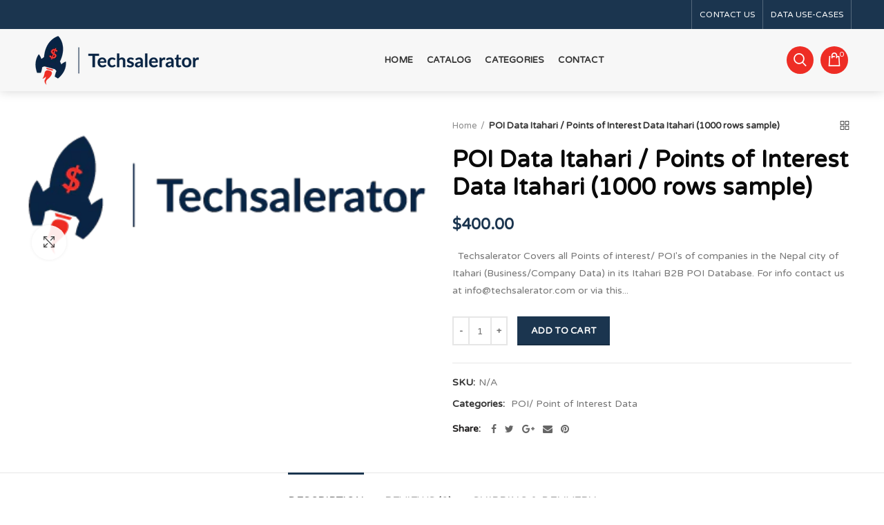

--- FILE ---
content_type: text/html; charset=utf-8
request_url: https://www.techsaleratordatashop.com/products/poi-data-itahari-points-of-interest-data-itahari-1000-rows-sample
body_size: 27965
content:
<!doctype html>
<!--[if IE 8]><html class="no-js lt-ie9" lang="en"> <![endif]-->
<!--[if IE 9 ]><html class="ie9 no-js"> <![endif]-->
<!--[if (gt IE 9)|!(IE)]><!--> <html class="no-js"> <!--<![endif]-->
<head> 
  <!-- Basic page needs ================================================== -->
  <meta charset="utf-8">  
  <meta http-equiv="Content-Type" content="text/html; charset=utf-8"> 
  <link rel="shortcut icon" href="//www.techsaleratordatashop.com/cdn/shop/t/2/assets/favicon.ico?v=104503928257113044711696374507" type="image/png" /> 
  
  <title>POI Data Itahari / Points of Interest Data Itahari (1000 rows sample) - TechsaleratorDataShop</title>
  

  
  <meta name="description" content="  Techsalerator Covers all Points of interest/ POI&#39;s of companies in the Nepal city of Itahari (Business/Company Data) in its Itahari B2B POI Database. For info contact us at info@techsalerator.com or via this form  We can select the Perfect set based on location, revenue, number of employees, revenue, years in busines">
  

  <!-- Helpers ================================================== -->
  <!-- /snippets/social-meta-tags.liquid -->


  <meta property="og:type" content="product">
  <meta property="og:title" content="POI Data Itahari / Points of Interest Data Itahari (1000 rows sample)">
  
  <meta property="og:image" content="http://www.techsaleratordatashop.com/cdn/shop/products/TechsaleratorLogo-4_e04739b4-373f-4ce1-b941-74843c1720fd_grande.png?v=1679095615">
  <meta property="og:image:secure_url" content="https://www.techsaleratordatashop.com/cdn/shop/products/TechsaleratorLogo-4_e04739b4-373f-4ce1-b941-74843c1720fd_grande.png?v=1679095615">
  
  <meta property="og:price:amount" content="400.00">
  <meta property="og:price:currency" content="USD">


  <meta property="og:description" content="  Techsalerator Covers all Points of interest/ POI&#39;s of companies in the Nepal city of Itahari (Business/Company Data) in its Itahari B2B POI Database. For info contact us at info@techsalerator.com or via this form  We can select the Perfect set based on location, revenue, number of employees, revenue, years in busines">

  <meta property="og:url" content="https://www.techsaleratordatashop.com/products/poi-data-itahari-points-of-interest-data-itahari-1000-rows-sample">
  <meta property="og:site_name" content="TechsaleratorDataShop">





<meta name="twitter:card" content="summary">

  <meta name="twitter:title" content="POI Data Itahari / Points of Interest Data Itahari (1000 rows sample)">
  <meta name="twitter:description" content="
 
Techsalerator Covers all Points of interest/ POI&#39;s of companies in the Nepal city of Itahari (Business/Company Data) in its Itahari B2B POI Database. For info contact us at info@techsalerator.com or via this form 

We can select the Perfect set based on location, revenue, number of employees, revenue, years in business as well as 40 other fields.



We cover all the following elements on the businesses + 200 more fields : 



UniqueID


UniversalPublicationId


CompanyName


TradeName


DirectoryName


Address1


Address2


PostCode


City


CityCode


Province


ProvinceCode


Region


RegionCode


Country


CountryCode


Language


PhoneOrMobile


Phone


DNCMPhone


Fax


Mobile


DNCMMobile


Email


Website


WebDomain


WebSocialMedialinksFacebook


WebSocialMedialinksTwitter


GenericLinlkedInLink


WebsiteIpAddress


NationalID


NationalIdentificationTypeCode


NationalIdentificationTypeCodeDescription


NationalIDIsVat


PrimaryLocalActivityCode


LocalActivityTypeCode


MarketabilityIndicator


YearStarted


NumberOfFamilyMembers


CEOName


CEOTitle


CEOFirstName


CEOLastName


CEOGender


CEOLanguage


EmployeesHereReliabilityCode


EmployeesHereReliabilityCodeDescription


EmployeesTotalReliabilityCode


EmployeesTotalReliabilityCodeDescription


EmployeesHere


EmployeesTotal


Latitude 



Longitude



LegalStatusCode


LegalStatusCodeDescription


StatusCode


StatusCodeDescription


SalesVolume


Currency


SalesVolumeDollars


SalesVolumeEuros


SalesVolumeReliabilityCode



">
  <meta name="twitter:image" content="https://www.techsaleratordatashop.com/cdn/shop/products/TechsaleratorLogo-4_e04739b4-373f-4ce1-b941-74843c1720fd_medium.png?v=1679095615">
  <meta name="twitter:image:width" content="240">
  <meta name="twitter:image:height" content="240">


  <link rel="canonical" href="https://www.techsaleratordatashop.com/products/poi-data-itahari-points-of-interest-data-itahari-1000-rows-sample"> 
  
  <meta name="viewport" content="width=device-width, initial-scale=1, minimum-scale=1, maximum-scale=1" />
  
  <meta name="theme-color" content="">
  <link href="//www.techsaleratordatashop.com/cdn/shop/t/2/assets/bootstrap.min.css?v=58221731202380851321696374507" rel="stylesheet" type="text/css" media="all" />
  <!-- CSS ==================================================+ -->
  
  <link href="//www.techsaleratordatashop.com/cdn/shop/t/2/assets/woodmart.css?v=75071467986581798101697046641" rel="stylesheet" type="text/css" media="all" /> 
  <link href="//www.techsaleratordatashop.com/cdn/shop/t/2/assets/font-awesome.min.css?v=113312282277748132781696374507" rel="stylesheet" type="text/css" media="all" /> 
  <link href="//www.techsaleratordatashop.com/cdn/shop/t/2/assets/owl.carousel.min.css?v=145426782246919001381696374509" rel="stylesheet" type="text/css" media="all" /> 
  <link href="//www.techsaleratordatashop.com/cdn/shop/t/2/assets/magnific-popup.css?v=90148344948437341381696374509" rel="stylesheet" type="text/css" media="all" /> 
  <link href="//www.techsaleratordatashop.com/cdn/shop/t/2/assets/styles.scss.css?v=102133633377291358071696374542" rel="stylesheet" type="text/css" media="all" /> 
  <link href="//www.techsaleratordatashop.com/cdn/shop/t/2/assets/photoswipe.css?v=163803283482332198031696374509" rel="stylesheet" type="text/css" media="all" /> 
  
  <link href="//www.techsaleratordatashop.com/cdn/shop/t/2/assets/slick.css?v=125232003112979732261696374510" rel="stylesheet" type="text/css" media="all" /> 
  <link href="//www.techsaleratordatashop.com/cdn/shop/t/2/assets/threesixty.css?v=128411023847657240841696374510" rel="stylesheet" type="text/css" media="all" /> 
   
  <link href="//www.techsaleratordatashop.com/cdn/shop/t/2/assets/animate.css?v=46562366335879635691696374506" rel="stylesheet" type="text/css" media="all" /> 
  <link href="//www.techsaleratordatashop.com/cdn/shop/t/2/assets/color-config.scss.css?v=8958027766408787791696388265" rel="stylesheet" type="text/css" media="all" /> 
  <!-- Header hook for plugins ================================================== -->
  <script>window.performance && window.performance.mark && window.performance.mark('shopify.content_for_header.start');</script><meta id="shopify-digital-wallet" name="shopify-digital-wallet" content="/64511508701/digital_wallets/dialog">
<meta name="shopify-checkout-api-token" content="ea8e061d5d159be0ca49439d9810f897">
<meta id="in-context-paypal-metadata" data-shop-id="64511508701" data-venmo-supported="true" data-environment="production" data-locale="en_US" data-paypal-v4="true" data-currency="USD">
<link rel="alternate" type="application/json+oembed" href="https://www.techsaleratordatashop.com/products/poi-data-itahari-points-of-interest-data-itahari-1000-rows-sample.oembed">
<script async="async" src="/checkouts/internal/preloads.js?locale=en-US"></script>
<script id="shopify-features" type="application/json">{"accessToken":"ea8e061d5d159be0ca49439d9810f897","betas":["rich-media-storefront-analytics"],"domain":"www.techsaleratordatashop.com","predictiveSearch":true,"shopId":64511508701,"locale":"en"}</script>
<script>var Shopify = Shopify || {};
Shopify.shop = "techsaleratordatashop.myshopify.com";
Shopify.locale = "en";
Shopify.currency = {"active":"USD","rate":"1.0"};
Shopify.country = "US";
Shopify.theme = {"name":"custom","id":136928592093,"schema_name":"Woodmart","schema_version":"1.4","theme_store_id":null,"role":"main"};
Shopify.theme.handle = "null";
Shopify.theme.style = {"id":null,"handle":null};
Shopify.cdnHost = "www.techsaleratordatashop.com/cdn";
Shopify.routes = Shopify.routes || {};
Shopify.routes.root = "/";</script>
<script type="module">!function(o){(o.Shopify=o.Shopify||{}).modules=!0}(window);</script>
<script>!function(o){function n(){var o=[];function n(){o.push(Array.prototype.slice.apply(arguments))}return n.q=o,n}var t=o.Shopify=o.Shopify||{};t.loadFeatures=n(),t.autoloadFeatures=n()}(window);</script>
<script id="shop-js-analytics" type="application/json">{"pageType":"product"}</script>
<script defer="defer" async type="module" src="//www.techsaleratordatashop.com/cdn/shopifycloud/shop-js/modules/v2/client.init-shop-cart-sync_BT-GjEfc.en.esm.js"></script>
<script defer="defer" async type="module" src="//www.techsaleratordatashop.com/cdn/shopifycloud/shop-js/modules/v2/chunk.common_D58fp_Oc.esm.js"></script>
<script defer="defer" async type="module" src="//www.techsaleratordatashop.com/cdn/shopifycloud/shop-js/modules/v2/chunk.modal_xMitdFEc.esm.js"></script>
<script type="module">
  await import("//www.techsaleratordatashop.com/cdn/shopifycloud/shop-js/modules/v2/client.init-shop-cart-sync_BT-GjEfc.en.esm.js");
await import("//www.techsaleratordatashop.com/cdn/shopifycloud/shop-js/modules/v2/chunk.common_D58fp_Oc.esm.js");
await import("//www.techsaleratordatashop.com/cdn/shopifycloud/shop-js/modules/v2/chunk.modal_xMitdFEc.esm.js");

  window.Shopify.SignInWithShop?.initShopCartSync?.({"fedCMEnabled":true,"windoidEnabled":true});

</script>
<script id="__st">var __st={"a":64511508701,"offset":-18000,"reqid":"b9f01a69-27e4-4bf8-8b9e-6b4061f89630-1769313031","pageurl":"www.techsaleratordatashop.com\/products\/poi-data-itahari-points-of-interest-data-itahari-1000-rows-sample","u":"b447992bd8ef","p":"product","rtyp":"product","rid":8033486045405};</script>
<script>window.ShopifyPaypalV4VisibilityTracking = true;</script>
<script id="captcha-bootstrap">!function(){'use strict';const t='contact',e='account',n='new_comment',o=[[t,t],['blogs',n],['comments',n],[t,'customer']],c=[[e,'customer_login'],[e,'guest_login'],[e,'recover_customer_password'],[e,'create_customer']],r=t=>t.map((([t,e])=>`form[action*='/${t}']:not([data-nocaptcha='true']) input[name='form_type'][value='${e}']`)).join(','),a=t=>()=>t?[...document.querySelectorAll(t)].map((t=>t.form)):[];function s(){const t=[...o],e=r(t);return a(e)}const i='password',u='form_key',d=['recaptcha-v3-token','g-recaptcha-response','h-captcha-response',i],f=()=>{try{return window.sessionStorage}catch{return}},m='__shopify_v',_=t=>t.elements[u];function p(t,e,n=!1){try{const o=window.sessionStorage,c=JSON.parse(o.getItem(e)),{data:r}=function(t){const{data:e,action:n}=t;return t[m]||n?{data:e,action:n}:{data:t,action:n}}(c);for(const[e,n]of Object.entries(r))t.elements[e]&&(t.elements[e].value=n);n&&o.removeItem(e)}catch(o){console.error('form repopulation failed',{error:o})}}const l='form_type',E='cptcha';function T(t){t.dataset[E]=!0}const w=window,h=w.document,L='Shopify',v='ce_forms',y='captcha';let A=!1;((t,e)=>{const n=(g='f06e6c50-85a8-45c8-87d0-21a2b65856fe',I='https://cdn.shopify.com/shopifycloud/storefront-forms-hcaptcha/ce_storefront_forms_captcha_hcaptcha.v1.5.2.iife.js',D={infoText:'Protected by hCaptcha',privacyText:'Privacy',termsText:'Terms'},(t,e,n)=>{const o=w[L][v],c=o.bindForm;if(c)return c(t,g,e,D).then(n);var r;o.q.push([[t,g,e,D],n]),r=I,A||(h.body.append(Object.assign(h.createElement('script'),{id:'captcha-provider',async:!0,src:r})),A=!0)});var g,I,D;w[L]=w[L]||{},w[L][v]=w[L][v]||{},w[L][v].q=[],w[L][y]=w[L][y]||{},w[L][y].protect=function(t,e){n(t,void 0,e),T(t)},Object.freeze(w[L][y]),function(t,e,n,w,h,L){const[v,y,A,g]=function(t,e,n){const i=e?o:[],u=t?c:[],d=[...i,...u],f=r(d),m=r(i),_=r(d.filter((([t,e])=>n.includes(e))));return[a(f),a(m),a(_),s()]}(w,h,L),I=t=>{const e=t.target;return e instanceof HTMLFormElement?e:e&&e.form},D=t=>v().includes(t);t.addEventListener('submit',(t=>{const e=I(t);if(!e)return;const n=D(e)&&!e.dataset.hcaptchaBound&&!e.dataset.recaptchaBound,o=_(e),c=g().includes(e)&&(!o||!o.value);(n||c)&&t.preventDefault(),c&&!n&&(function(t){try{if(!f())return;!function(t){const e=f();if(!e)return;const n=_(t);if(!n)return;const o=n.value;o&&e.removeItem(o)}(t);const e=Array.from(Array(32),(()=>Math.random().toString(36)[2])).join('');!function(t,e){_(t)||t.append(Object.assign(document.createElement('input'),{type:'hidden',name:u})),t.elements[u].value=e}(t,e),function(t,e){const n=f();if(!n)return;const o=[...t.querySelectorAll(`input[type='${i}']`)].map((({name:t})=>t)),c=[...d,...o],r={};for(const[a,s]of new FormData(t).entries())c.includes(a)||(r[a]=s);n.setItem(e,JSON.stringify({[m]:1,action:t.action,data:r}))}(t,e)}catch(e){console.error('failed to persist form',e)}}(e),e.submit())}));const S=(t,e)=>{t&&!t.dataset[E]&&(n(t,e.some((e=>e===t))),T(t))};for(const o of['focusin','change'])t.addEventListener(o,(t=>{const e=I(t);D(e)&&S(e,y())}));const B=e.get('form_key'),M=e.get(l),P=B&&M;t.addEventListener('DOMContentLoaded',(()=>{const t=y();if(P)for(const e of t)e.elements[l].value===M&&p(e,B);[...new Set([...A(),...v().filter((t=>'true'===t.dataset.shopifyCaptcha))])].forEach((e=>S(e,t)))}))}(h,new URLSearchParams(w.location.search),n,t,e,['guest_login'])})(!0,!0)}();</script>
<script integrity="sha256-4kQ18oKyAcykRKYeNunJcIwy7WH5gtpwJnB7kiuLZ1E=" data-source-attribution="shopify.loadfeatures" defer="defer" src="//www.techsaleratordatashop.com/cdn/shopifycloud/storefront/assets/storefront/load_feature-a0a9edcb.js" crossorigin="anonymous"></script>
<script data-source-attribution="shopify.dynamic_checkout.dynamic.init">var Shopify=Shopify||{};Shopify.PaymentButton=Shopify.PaymentButton||{isStorefrontPortableWallets:!0,init:function(){window.Shopify.PaymentButton.init=function(){};var t=document.createElement("script");t.src="https://www.techsaleratordatashop.com/cdn/shopifycloud/portable-wallets/latest/portable-wallets.en.js",t.type="module",document.head.appendChild(t)}};
</script>
<script data-source-attribution="shopify.dynamic_checkout.buyer_consent">
  function portableWalletsHideBuyerConsent(e){var t=document.getElementById("shopify-buyer-consent"),n=document.getElementById("shopify-subscription-policy-button");t&&n&&(t.classList.add("hidden"),t.setAttribute("aria-hidden","true"),n.removeEventListener("click",e))}function portableWalletsShowBuyerConsent(e){var t=document.getElementById("shopify-buyer-consent"),n=document.getElementById("shopify-subscription-policy-button");t&&n&&(t.classList.remove("hidden"),t.removeAttribute("aria-hidden"),n.addEventListener("click",e))}window.Shopify?.PaymentButton&&(window.Shopify.PaymentButton.hideBuyerConsent=portableWalletsHideBuyerConsent,window.Shopify.PaymentButton.showBuyerConsent=portableWalletsShowBuyerConsent);
</script>
<script data-source-attribution="shopify.dynamic_checkout.cart.bootstrap">document.addEventListener("DOMContentLoaded",(function(){function t(){return document.querySelector("shopify-accelerated-checkout-cart, shopify-accelerated-checkout")}if(t())Shopify.PaymentButton.init();else{new MutationObserver((function(e,n){t()&&(Shopify.PaymentButton.init(),n.disconnect())})).observe(document.body,{childList:!0,subtree:!0})}}));
</script>
<link id="shopify-accelerated-checkout-styles" rel="stylesheet" media="screen" href="https://www.techsaleratordatashop.com/cdn/shopifycloud/portable-wallets/latest/accelerated-checkout-backwards-compat.css" crossorigin="anonymous">
<style id="shopify-accelerated-checkout-cart">
        #shopify-buyer-consent {
  margin-top: 1em;
  display: inline-block;
  width: 100%;
}

#shopify-buyer-consent.hidden {
  display: none;
}

#shopify-subscription-policy-button {
  background: none;
  border: none;
  padding: 0;
  text-decoration: underline;
  font-size: inherit;
  cursor: pointer;
}

#shopify-subscription-policy-button::before {
  box-shadow: none;
}

      </style>

<script>window.performance && window.performance.mark && window.performance.mark('shopify.content_for_header.end');</script>
  <!-- /snippets/oldIE-js.liquid -->


<!--[if lt IE 9]>
<script src="//cdnjs.cloudflare.com/ajax/libs/html5shiv/3.7.2/html5shiv.min.js" type="text/javascript"></script>
<script src="//www.techsaleratordatashop.com/cdn/shop/t/2/assets/respond.min.js?v=52248677837542619231696374510" type="text/javascript"></script>
<link href="//www.techsaleratordatashop.com/cdn/shop/t/2/assets/respond-proxy.html" id="respond-proxy" rel="respond-proxy" />
<link href="//www.techsaleratordatashop.com/search?q=48c74e1f7e72380438e92fbccb3eacdb" id="respond-redirect" rel="respond-redirect" />
<script src="//www.techsaleratordatashop.com/search?q=48c74e1f7e72380438e92fbccb3eacdb" type="text/javascript"></script>
<![endif]-->


 
  <script src="//www.techsaleratordatashop.com/cdn/shop/t/2/assets/vendor.js?v=113621509916466055761696374510" type="text/javascript"></script>
  <script src="//www.techsaleratordatashop.com/cdn/shop/t/2/assets/bootstrap.min.js?v=135618559580299884151696374507" type="text/javascript"></script> 
  
<link href="//fonts.googleapis.com/css?family=Varela Round:300italic,400italic,500italic,600italic,700italic,800italic,700,300,600,800,400,500&amp;subset=cyrillic-ext,greek-ext,latin,latin-ext,cyrillic,greek,vietnamese" rel='stylesheet' type='text/css'><link href="//fonts.googleapis.com/css?family=Varela Round:300italic,400italic,500italic,600italic,700italic,800italic,700,300,600,800,400,500&amp;subset=cyrillic-ext,greek-ext,latin,latin-ext,cyrillic,greek,vietnamese" rel='stylesheet' type='text/css'><link href="//fonts.googleapis.com/css?family=Varela Round:300italic,400italic,500italic,600italic,700italic,800italic,700,300,600,800,400,500&amp;subset=cyrillic-ext,greek-ext,latin,latin-ext,cyrillic,greek,vietnamese" rel='stylesheet' type='text/css'><link href="//fonts.googleapis.com/css?family=Varela Round:300italic,400italic,500italic,600italic,700italic,800italic,700,300,600,800,400,500&amp;subset=cyrillic-ext,greek-ext,latin,latin-ext,cyrillic,greek,vietnamese" rel='stylesheet' type='text/css'><link href="//fonts.googleapis.com/css?family=Varela Round:300italic,400italic,500italic,600italic,700italic,800italic,700,300,600,800,400,500&amp;subset=cyrillic-ext,greek-ext,latin,latin-ext,cyrillic,greek,vietnamese" rel='stylesheet' type='text/css'>
<link href="//fonts.googleapis.com/css?family=Varela Round:300italic,400italic,500italic,600italic,700italic,800italic,700,300,600,800,400,500&amp;subset=cyrillic-ext,greek-ext,latin,latin-ext,cyrillic,greek,vietnamese" rel='stylesheet' type='text/css'><script type="text/javascript">
    var productsObj = {}; 
    var swatch_color_type = 1; 
    var product_swatch_size = 'size-small';
    var asset_url = '//www.techsaleratordatashop.com/cdn/shop/t/2/assets//?v=167';
    var money_format = '<span class="money">${{amount}}</span>';
    var multi_language = false;
    var OSName="Unknown OS";
    if (navigator.appVersion.indexOf("Win")!=-1) OSName="Windows";
    if (navigator.appVersion.indexOf("Mac")!=-1) OSName="Mac OS X";
    if (navigator.appVersion.indexOf("X11")!=-1) OSName="UNIX";
    if (navigator.appVersion.indexOf("Linux")!=-1) OSName="Linux";
    $('html').addClass('platform-'+OSName);
  </script> 
  <script src="//www.techsaleratordatashop.com/cdn/shop/t/2/assets/lang2.js?v=31446015676001772991696374509" type="text/javascript"></script>
<script>
  var translator = {
    current_lang : jQuery.cookie("language"),
    init: function() {
      translator.updateStyling();	 
      translator.updateLangSwitcher();
    },
    updateStyling: function() {
        var style;
        if (translator.isLang2()) {
          style = "<style>*[data-translate] {visibility:hidden} .lang1 {display:none}</style>";          
        } else {
          style = "<style>*[data-translate] {visibility:visible} .lang2 {display:none}</style>";
        }
        jQuery('head').append(style);
    },
    updateLangSwitcher: function() { 
      if (translator.isLang2()) {
        jQuery(".menu-item-type-language .woodmart-nav-link").removeClass('active');
        jQuery(".menu-item-type-language .woodmart-nav-link.lang-2").addClass("active");
      }
    },
    getTextToTranslate: function(selector) {
      var result = window.lang2;
      var params;
      if (selector.indexOf("|") > 0) {
        var devideList = selector.split("|");
        selector = devideList[0];
        params = devideList[1].split(",");
      }

      var selectorArr = selector.split('.');
      if (selectorArr) {
        for (var i = 0; i < selectorArr.length; i++) {
            result = result[selectorArr[i]];
        }
      } else {
        result = result[selector];
      }
      if (result && result.one && result.other) {
        var countEqual1 = true;
        for (var i = 0; i < params.length; i++) {
          if (params[i].indexOf("count") >= 0) {
            variables = params[i].split(":");
            if (variables.length>1) {
              var count = variables[1];
              if (count > 1) {
                countEqual1 = false;
              }
            }
          }
        } 
        if (countEqual1) {
          result = result.one;
        } else {
          result = result.other;
        }
      } 
      
      if (params && params.length>0) {
        result = result.replace(/{{\s*/g, "{{");
        result = result.replace(/\s*}}/g, "}}");
        for (var i = 0; i < params.length; i++) {
          variables = params[i].split(":");
          if (variables.length>1) {
            result = result.replace("{{"+variables[0]+"}}", variables[1]);
          }          
        }
      }
      

      return result;
    },
    isLang2: function() {
      return translator.current_lang && translator.current_lang == 2;
    }, 
    doTranslate: function(blockSelector) {
      if (translator.isLang2()) {
        jQuery(blockSelector + " [data-translate]").each(function(e) {          
          var item = jQuery(this);
          var selector = item.attr("data-translate");
          var text = translator.getTextToTranslate(selector); 
          if (item.attr("translate-item")) {
            var attribute = item.attr("translate-item");
            if (attribute == 'blog-date-author') {
              item.html(text);
            } else if (attribute!="") {            
              item.attr(attribute,text);
            }
          } else if (item.is("input")) { 
            if(item.is("input[type=search]")){
            	item.attr("placeholder", text);
            }else{
            	item.val(text);
            }
            
          } else {
            item.text(text);
          }
          item.css("visibility","visible");
        });
      }
    }   
  };
  translator.init(); 
  jQuery(document).ready(function() {     
    jQuery('.select-language a').on('click', function(){ 
      var value = jQuery(this).data('lang');
      jQuery.cookie('language', value, {expires:10, path:'/'});
      location.reload();
    });
  	translator.doTranslate("body");
  });
</script>
  <style>
    
    .single-product-content .product-options .selector-wrapper {
      display: none;
    }
     
    
    
  </style>  
<link href="https://monorail-edge.shopifysvc.com" rel="dns-prefetch">
<script>(function(){if ("sendBeacon" in navigator && "performance" in window) {try {var session_token_from_headers = performance.getEntriesByType('navigation')[0].serverTiming.find(x => x.name == '_s').description;} catch {var session_token_from_headers = undefined;}var session_cookie_matches = document.cookie.match(/_shopify_s=([^;]*)/);var session_token_from_cookie = session_cookie_matches && session_cookie_matches.length === 2 ? session_cookie_matches[1] : "";var session_token = session_token_from_headers || session_token_from_cookie || "";function handle_abandonment_event(e) {var entries = performance.getEntries().filter(function(entry) {return /monorail-edge.shopifysvc.com/.test(entry.name);});if (!window.abandonment_tracked && entries.length === 0) {window.abandonment_tracked = true;var currentMs = Date.now();var navigation_start = performance.timing.navigationStart;var payload = {shop_id: 64511508701,url: window.location.href,navigation_start,duration: currentMs - navigation_start,session_token,page_type: "product"};window.navigator.sendBeacon("https://monorail-edge.shopifysvc.com/v1/produce", JSON.stringify({schema_id: "online_store_buyer_site_abandonment/1.1",payload: payload,metadata: {event_created_at_ms: currentMs,event_sent_at_ms: currentMs}}));}}window.addEventListener('pagehide', handle_abandonment_event);}}());</script>
<script id="web-pixels-manager-setup">(function e(e,d,r,n,o){if(void 0===o&&(o={}),!Boolean(null===(a=null===(i=window.Shopify)||void 0===i?void 0:i.analytics)||void 0===a?void 0:a.replayQueue)){var i,a;window.Shopify=window.Shopify||{};var t=window.Shopify;t.analytics=t.analytics||{};var s=t.analytics;s.replayQueue=[],s.publish=function(e,d,r){return s.replayQueue.push([e,d,r]),!0};try{self.performance.mark("wpm:start")}catch(e){}var l=function(){var e={modern:/Edge?\/(1{2}[4-9]|1[2-9]\d|[2-9]\d{2}|\d{4,})\.\d+(\.\d+|)|Firefox\/(1{2}[4-9]|1[2-9]\d|[2-9]\d{2}|\d{4,})\.\d+(\.\d+|)|Chrom(ium|e)\/(9{2}|\d{3,})\.\d+(\.\d+|)|(Maci|X1{2}).+ Version\/(15\.\d+|(1[6-9]|[2-9]\d|\d{3,})\.\d+)([,.]\d+|)( \(\w+\)|)( Mobile\/\w+|) Safari\/|Chrome.+OPR\/(9{2}|\d{3,})\.\d+\.\d+|(CPU[ +]OS|iPhone[ +]OS|CPU[ +]iPhone|CPU IPhone OS|CPU iPad OS)[ +]+(15[._]\d+|(1[6-9]|[2-9]\d|\d{3,})[._]\d+)([._]\d+|)|Android:?[ /-](13[3-9]|1[4-9]\d|[2-9]\d{2}|\d{4,})(\.\d+|)(\.\d+|)|Android.+Firefox\/(13[5-9]|1[4-9]\d|[2-9]\d{2}|\d{4,})\.\d+(\.\d+|)|Android.+Chrom(ium|e)\/(13[3-9]|1[4-9]\d|[2-9]\d{2}|\d{4,})\.\d+(\.\d+|)|SamsungBrowser\/([2-9]\d|\d{3,})\.\d+/,legacy:/Edge?\/(1[6-9]|[2-9]\d|\d{3,})\.\d+(\.\d+|)|Firefox\/(5[4-9]|[6-9]\d|\d{3,})\.\d+(\.\d+|)|Chrom(ium|e)\/(5[1-9]|[6-9]\d|\d{3,})\.\d+(\.\d+|)([\d.]+$|.*Safari\/(?![\d.]+ Edge\/[\d.]+$))|(Maci|X1{2}).+ Version\/(10\.\d+|(1[1-9]|[2-9]\d|\d{3,})\.\d+)([,.]\d+|)( \(\w+\)|)( Mobile\/\w+|) Safari\/|Chrome.+OPR\/(3[89]|[4-9]\d|\d{3,})\.\d+\.\d+|(CPU[ +]OS|iPhone[ +]OS|CPU[ +]iPhone|CPU IPhone OS|CPU iPad OS)[ +]+(10[._]\d+|(1[1-9]|[2-9]\d|\d{3,})[._]\d+)([._]\d+|)|Android:?[ /-](13[3-9]|1[4-9]\d|[2-9]\d{2}|\d{4,})(\.\d+|)(\.\d+|)|Mobile Safari.+OPR\/([89]\d|\d{3,})\.\d+\.\d+|Android.+Firefox\/(13[5-9]|1[4-9]\d|[2-9]\d{2}|\d{4,})\.\d+(\.\d+|)|Android.+Chrom(ium|e)\/(13[3-9]|1[4-9]\d|[2-9]\d{2}|\d{4,})\.\d+(\.\d+|)|Android.+(UC? ?Browser|UCWEB|U3)[ /]?(15\.([5-9]|\d{2,})|(1[6-9]|[2-9]\d|\d{3,})\.\d+)\.\d+|SamsungBrowser\/(5\.\d+|([6-9]|\d{2,})\.\d+)|Android.+MQ{2}Browser\/(14(\.(9|\d{2,})|)|(1[5-9]|[2-9]\d|\d{3,})(\.\d+|))(\.\d+|)|K[Aa][Ii]OS\/(3\.\d+|([4-9]|\d{2,})\.\d+)(\.\d+|)/},d=e.modern,r=e.legacy,n=navigator.userAgent;return n.match(d)?"modern":n.match(r)?"legacy":"unknown"}(),u="modern"===l?"modern":"legacy",c=(null!=n?n:{modern:"",legacy:""})[u],f=function(e){return[e.baseUrl,"/wpm","/b",e.hashVersion,"modern"===e.buildTarget?"m":"l",".js"].join("")}({baseUrl:d,hashVersion:r,buildTarget:u}),m=function(e){var d=e.version,r=e.bundleTarget,n=e.surface,o=e.pageUrl,i=e.monorailEndpoint;return{emit:function(e){var a=e.status,t=e.errorMsg,s=(new Date).getTime(),l=JSON.stringify({metadata:{event_sent_at_ms:s},events:[{schema_id:"web_pixels_manager_load/3.1",payload:{version:d,bundle_target:r,page_url:o,status:a,surface:n,error_msg:t},metadata:{event_created_at_ms:s}}]});if(!i)return console&&console.warn&&console.warn("[Web Pixels Manager] No Monorail endpoint provided, skipping logging."),!1;try{return self.navigator.sendBeacon.bind(self.navigator)(i,l)}catch(e){}var u=new XMLHttpRequest;try{return u.open("POST",i,!0),u.setRequestHeader("Content-Type","text/plain"),u.send(l),!0}catch(e){return console&&console.warn&&console.warn("[Web Pixels Manager] Got an unhandled error while logging to Monorail."),!1}}}}({version:r,bundleTarget:l,surface:e.surface,pageUrl:self.location.href,monorailEndpoint:e.monorailEndpoint});try{o.browserTarget=l,function(e){var d=e.src,r=e.async,n=void 0===r||r,o=e.onload,i=e.onerror,a=e.sri,t=e.scriptDataAttributes,s=void 0===t?{}:t,l=document.createElement("script"),u=document.querySelector("head"),c=document.querySelector("body");if(l.async=n,l.src=d,a&&(l.integrity=a,l.crossOrigin="anonymous"),s)for(var f in s)if(Object.prototype.hasOwnProperty.call(s,f))try{l.dataset[f]=s[f]}catch(e){}if(o&&l.addEventListener("load",o),i&&l.addEventListener("error",i),u)u.appendChild(l);else{if(!c)throw new Error("Did not find a head or body element to append the script");c.appendChild(l)}}({src:f,async:!0,onload:function(){if(!function(){var e,d;return Boolean(null===(d=null===(e=window.Shopify)||void 0===e?void 0:e.analytics)||void 0===d?void 0:d.initialized)}()){var d=window.webPixelsManager.init(e)||void 0;if(d){var r=window.Shopify.analytics;r.replayQueue.forEach((function(e){var r=e[0],n=e[1],o=e[2];d.publishCustomEvent(r,n,o)})),r.replayQueue=[],r.publish=d.publishCustomEvent,r.visitor=d.visitor,r.initialized=!0}}},onerror:function(){return m.emit({status:"failed",errorMsg:"".concat(f," has failed to load")})},sri:function(e){var d=/^sha384-[A-Za-z0-9+/=]+$/;return"string"==typeof e&&d.test(e)}(c)?c:"",scriptDataAttributes:o}),m.emit({status:"loading"})}catch(e){m.emit({status:"failed",errorMsg:(null==e?void 0:e.message)||"Unknown error"})}}})({shopId: 64511508701,storefrontBaseUrl: "https://www.techsaleratordatashop.com",extensionsBaseUrl: "https://extensions.shopifycdn.com/cdn/shopifycloud/web-pixels-manager",monorailEndpoint: "https://monorail-edge.shopifysvc.com/unstable/produce_batch",surface: "storefront-renderer",enabledBetaFlags: ["2dca8a86"],webPixelsConfigList: [{"id":"shopify-app-pixel","configuration":"{}","eventPayloadVersion":"v1","runtimeContext":"STRICT","scriptVersion":"0450","apiClientId":"shopify-pixel","type":"APP","privacyPurposes":["ANALYTICS","MARKETING"]},{"id":"shopify-custom-pixel","eventPayloadVersion":"v1","runtimeContext":"LAX","scriptVersion":"0450","apiClientId":"shopify-pixel","type":"CUSTOM","privacyPurposes":["ANALYTICS","MARKETING"]}],isMerchantRequest: false,initData: {"shop":{"name":"TechsaleratorDataShop","paymentSettings":{"currencyCode":"USD"},"myshopifyDomain":"techsaleratordatashop.myshopify.com","countryCode":"US","storefrontUrl":"https:\/\/www.techsaleratordatashop.com"},"customer":null,"cart":null,"checkout":null,"productVariants":[{"price":{"amount":400.0,"currencyCode":"USD"},"product":{"title":"POI Data Itahari \/ Points of Interest Data Itahari (1000 rows sample)","vendor":"Techsalerator","id":"8033486045405","untranslatedTitle":"POI Data Itahari \/ Points of Interest Data Itahari (1000 rows sample)","url":"\/products\/poi-data-itahari-points-of-interest-data-itahari-1000-rows-sample","type":"Business \u0026 Industrial"},"id":"43768575951069","image":{"src":"\/\/www.techsaleratordatashop.com\/cdn\/shop\/products\/TechsaleratorLogo-4_e04739b4-373f-4ce1-b941-74843c1720fd.png?v=1679095615"},"sku":"","title":"Default Title","untranslatedTitle":"Default Title"}],"purchasingCompany":null},},"https://www.techsaleratordatashop.com/cdn","fcfee988w5aeb613cpc8e4bc33m6693e112",{"modern":"","legacy":""},{"shopId":"64511508701","storefrontBaseUrl":"https:\/\/www.techsaleratordatashop.com","extensionBaseUrl":"https:\/\/extensions.shopifycdn.com\/cdn\/shopifycloud\/web-pixels-manager","surface":"storefront-renderer","enabledBetaFlags":"[\"2dca8a86\"]","isMerchantRequest":"false","hashVersion":"fcfee988w5aeb613cpc8e4bc33m6693e112","publish":"custom","events":"[[\"page_viewed\",{}],[\"product_viewed\",{\"productVariant\":{\"price\":{\"amount\":400.0,\"currencyCode\":\"USD\"},\"product\":{\"title\":\"POI Data Itahari \/ Points of Interest Data Itahari (1000 rows sample)\",\"vendor\":\"Techsalerator\",\"id\":\"8033486045405\",\"untranslatedTitle\":\"POI Data Itahari \/ Points of Interest Data Itahari (1000 rows sample)\",\"url\":\"\/products\/poi-data-itahari-points-of-interest-data-itahari-1000-rows-sample\",\"type\":\"Business \u0026 Industrial\"},\"id\":\"43768575951069\",\"image\":{\"src\":\"\/\/www.techsaleratordatashop.com\/cdn\/shop\/products\/TechsaleratorLogo-4_e04739b4-373f-4ce1-b941-74843c1720fd.png?v=1679095615\"},\"sku\":\"\",\"title\":\"Default Title\",\"untranslatedTitle\":\"Default Title\"}}]]"});</script><script>
  window.ShopifyAnalytics = window.ShopifyAnalytics || {};
  window.ShopifyAnalytics.meta = window.ShopifyAnalytics.meta || {};
  window.ShopifyAnalytics.meta.currency = 'USD';
  var meta = {"product":{"id":8033486045405,"gid":"gid:\/\/shopify\/Product\/8033486045405","vendor":"Techsalerator","type":"Business \u0026 Industrial","handle":"poi-data-itahari-points-of-interest-data-itahari-1000-rows-sample","variants":[{"id":43768575951069,"price":40000,"name":"POI Data Itahari \/ Points of Interest Data Itahari (1000 rows sample)","public_title":null,"sku":""}],"remote":false},"page":{"pageType":"product","resourceType":"product","resourceId":8033486045405,"requestId":"b9f01a69-27e4-4bf8-8b9e-6b4061f89630-1769313031"}};
  for (var attr in meta) {
    window.ShopifyAnalytics.meta[attr] = meta[attr];
  }
</script>
<script class="analytics">
  (function () {
    var customDocumentWrite = function(content) {
      var jquery = null;

      if (window.jQuery) {
        jquery = window.jQuery;
      } else if (window.Checkout && window.Checkout.$) {
        jquery = window.Checkout.$;
      }

      if (jquery) {
        jquery('body').append(content);
      }
    };

    var hasLoggedConversion = function(token) {
      if (token) {
        return document.cookie.indexOf('loggedConversion=' + token) !== -1;
      }
      return false;
    }

    var setCookieIfConversion = function(token) {
      if (token) {
        var twoMonthsFromNow = new Date(Date.now());
        twoMonthsFromNow.setMonth(twoMonthsFromNow.getMonth() + 2);

        document.cookie = 'loggedConversion=' + token + '; expires=' + twoMonthsFromNow;
      }
    }

    var trekkie = window.ShopifyAnalytics.lib = window.trekkie = window.trekkie || [];
    if (trekkie.integrations) {
      return;
    }
    trekkie.methods = [
      'identify',
      'page',
      'ready',
      'track',
      'trackForm',
      'trackLink'
    ];
    trekkie.factory = function(method) {
      return function() {
        var args = Array.prototype.slice.call(arguments);
        args.unshift(method);
        trekkie.push(args);
        return trekkie;
      };
    };
    for (var i = 0; i < trekkie.methods.length; i++) {
      var key = trekkie.methods[i];
      trekkie[key] = trekkie.factory(key);
    }
    trekkie.load = function(config) {
      trekkie.config = config || {};
      trekkie.config.initialDocumentCookie = document.cookie;
      var first = document.getElementsByTagName('script')[0];
      var script = document.createElement('script');
      script.type = 'text/javascript';
      script.onerror = function(e) {
        var scriptFallback = document.createElement('script');
        scriptFallback.type = 'text/javascript';
        scriptFallback.onerror = function(error) {
                var Monorail = {
      produce: function produce(monorailDomain, schemaId, payload) {
        var currentMs = new Date().getTime();
        var event = {
          schema_id: schemaId,
          payload: payload,
          metadata: {
            event_created_at_ms: currentMs,
            event_sent_at_ms: currentMs
          }
        };
        return Monorail.sendRequest("https://" + monorailDomain + "/v1/produce", JSON.stringify(event));
      },
      sendRequest: function sendRequest(endpointUrl, payload) {
        // Try the sendBeacon API
        if (window && window.navigator && typeof window.navigator.sendBeacon === 'function' && typeof window.Blob === 'function' && !Monorail.isIos12()) {
          var blobData = new window.Blob([payload], {
            type: 'text/plain'
          });

          if (window.navigator.sendBeacon(endpointUrl, blobData)) {
            return true;
          } // sendBeacon was not successful

        } // XHR beacon

        var xhr = new XMLHttpRequest();

        try {
          xhr.open('POST', endpointUrl);
          xhr.setRequestHeader('Content-Type', 'text/plain');
          xhr.send(payload);
        } catch (e) {
          console.log(e);
        }

        return false;
      },
      isIos12: function isIos12() {
        return window.navigator.userAgent.lastIndexOf('iPhone; CPU iPhone OS 12_') !== -1 || window.navigator.userAgent.lastIndexOf('iPad; CPU OS 12_') !== -1;
      }
    };
    Monorail.produce('monorail-edge.shopifysvc.com',
      'trekkie_storefront_load_errors/1.1',
      {shop_id: 64511508701,
      theme_id: 136928592093,
      app_name: "storefront",
      context_url: window.location.href,
      source_url: "//www.techsaleratordatashop.com/cdn/s/trekkie.storefront.8d95595f799fbf7e1d32231b9a28fd43b70c67d3.min.js"});

        };
        scriptFallback.async = true;
        scriptFallback.src = '//www.techsaleratordatashop.com/cdn/s/trekkie.storefront.8d95595f799fbf7e1d32231b9a28fd43b70c67d3.min.js';
        first.parentNode.insertBefore(scriptFallback, first);
      };
      script.async = true;
      script.src = '//www.techsaleratordatashop.com/cdn/s/trekkie.storefront.8d95595f799fbf7e1d32231b9a28fd43b70c67d3.min.js';
      first.parentNode.insertBefore(script, first);
    };
    trekkie.load(
      {"Trekkie":{"appName":"storefront","development":false,"defaultAttributes":{"shopId":64511508701,"isMerchantRequest":null,"themeId":136928592093,"themeCityHash":"11985840008980152247","contentLanguage":"en","currency":"USD","eventMetadataId":"4cdf352f-5cd6-4e27-80e1-42611de2bded"},"isServerSideCookieWritingEnabled":true,"monorailRegion":"shop_domain","enabledBetaFlags":["65f19447"]},"Session Attribution":{},"S2S":{"facebookCapiEnabled":false,"source":"trekkie-storefront-renderer","apiClientId":580111}}
    );

    var loaded = false;
    trekkie.ready(function() {
      if (loaded) return;
      loaded = true;

      window.ShopifyAnalytics.lib = window.trekkie;

      var originalDocumentWrite = document.write;
      document.write = customDocumentWrite;
      try { window.ShopifyAnalytics.merchantGoogleAnalytics.call(this); } catch(error) {};
      document.write = originalDocumentWrite;

      window.ShopifyAnalytics.lib.page(null,{"pageType":"product","resourceType":"product","resourceId":8033486045405,"requestId":"b9f01a69-27e4-4bf8-8b9e-6b4061f89630-1769313031","shopifyEmitted":true});

      var match = window.location.pathname.match(/checkouts\/(.+)\/(thank_you|post_purchase)/)
      var token = match? match[1]: undefined;
      if (!hasLoggedConversion(token)) {
        setCookieIfConversion(token);
        window.ShopifyAnalytics.lib.track("Viewed Product",{"currency":"USD","variantId":43768575951069,"productId":8033486045405,"productGid":"gid:\/\/shopify\/Product\/8033486045405","name":"POI Data Itahari \/ Points of Interest Data Itahari (1000 rows sample)","price":"400.00","sku":"","brand":"Techsalerator","variant":null,"category":"Business \u0026 Industrial","nonInteraction":true,"remote":false},undefined,undefined,{"shopifyEmitted":true});
      window.ShopifyAnalytics.lib.track("monorail:\/\/trekkie_storefront_viewed_product\/1.1",{"currency":"USD","variantId":43768575951069,"productId":8033486045405,"productGid":"gid:\/\/shopify\/Product\/8033486045405","name":"POI Data Itahari \/ Points of Interest Data Itahari (1000 rows sample)","price":"400.00","sku":"","brand":"Techsalerator","variant":null,"category":"Business \u0026 Industrial","nonInteraction":true,"remote":false,"referer":"https:\/\/www.techsaleratordatashop.com\/products\/poi-data-itahari-points-of-interest-data-itahari-1000-rows-sample"});
      }
    });


        var eventsListenerScript = document.createElement('script');
        eventsListenerScript.async = true;
        eventsListenerScript.src = "//www.techsaleratordatashop.com/cdn/shopifycloud/storefront/assets/shop_events_listener-3da45d37.js";
        document.getElementsByTagName('head')[0].appendChild(eventsListenerScript);

})();</script>
<script
  defer
  src="https://www.techsaleratordatashop.com/cdn/shopifycloud/perf-kit/shopify-perf-kit-3.0.4.min.js"
  data-application="storefront-renderer"
  data-shop-id="64511508701"
  data-render-region="gcp-us-central1"
  data-page-type="product"
  data-theme-instance-id="136928592093"
  data-theme-name="Woodmart"
  data-theme-version="1.4"
  data-monorail-region="shop_domain"
  data-resource-timing-sampling-rate="10"
  data-shs="true"
  data-shs-beacon="true"
  data-shs-export-with-fetch="true"
  data-shs-logs-sample-rate="1"
  data-shs-beacon-endpoint="https://www.techsaleratordatashop.com/api/collect"
></script>
</head><body id="poi-data-itahari-points-of-interest-data-itahari-1000-rows-sample" class="page-template-default wrapper-full-width  single-product woodmart-product-design-default woodmart-product-sticky-on menu-style- woodmart-ajax-shop-on  template-product  woodmart-top-bar-on  menu-style-default offcanvas-sidebar-mobile offcanvas-sidebar-tablet  woodmart-light btns-shop-light btns-accent-hover-light btns-accent-light btns-shop-hover-light btns-accent-3d  btns-shop-3d  enable-sticky-header sticky-header-clone  woodmart-header-simple    "> 
  <!-- begin site-header --><div id="shopify-section-mobile-menu" class="shopify-section"><div class="mobile-nav">
  <form role="search" method="get" class="searchform woodmart-ajax-search" action="/search" data-thumbnail="1" data-price="1" data-post-type="product" data-count="15">
    <div>
      <label class="screen-reader-text" for="q"></label>
      <input type="text" class="s"  placeholder="Search for products" value="" name="q" autocomplete="off" style="padding-right: 65px;">
      <input type="hidden" name="post_type" value="product"> 
      <button type="submit" class="searchsubmit" >Search</button>
    </div>
  </form>
  <div class="search-info-text"><span >Start typing to see products you are looking for.</span></div>
  <div class="search-results-wrapper">
    <div class="woodmart-scroll has-scrollbar">
      <div class="woodmart-search-results woodmart-scroll-content" tabindex="0">
        <div class="autocomplete-suggestions" style="position: absolute; max-height: 300px; z-index: 9999; width: 308px; display: flex;"></div>
      </div>
    </div>
    <div class="woodmart-search-loader"></div>
  </div>
  <div class="mobile-nav-tabs">
    <ul>
      <li class="mobile-tab-title mobile-pages-title active" data-menu="pages">
        <span>
          
          Menu
          
        </span>
      </li><li class="mobile-tab-title mobile-categories-title" data-menu="categories">
        <span>
          
          Categories
          
        </span>
      </li></ul>
  </div><div class="mobile-menu-tab mobile-categories-menu">
    <div class="menu-mobile-categories-container">
      <ul id="menu-mobile-categories" class="site-mobile-menu"><li id="menu-item-d5b7b73b-ee44-4c1a-95df-0a23ba177bd2" class="menu-item menu-item-type-custom menu-item-business-data item-level-0 menu-item-d5b7b73b-ee44-4c1a-95df-0a23ba177bd2 menu-item-no-children with-offsets">
          <a href="/collections/business-data" class="woodmart-nav-link"><span>
              
              Business Data
              
            </span> 
          </a>
        </li><li id="menu-item-48a52ade-ca8b-44e4-a1cf-f2d744dc12b4" class="menu-item menu-item-type-custom menu-item-consumer-data item-level-0 menu-item-48a52ade-ca8b-44e4-a1cf-f2d744dc12b4 menu-item-no-children with-offsets">
          <a href="/collections/b2c-data" class="woodmart-nav-link"><span>
              
              Consumer Data
              
            </span> 
          </a>
        </li><li id="menu-item-e012f2ae-69de-4670-9812-167ec2d1a41b" class="menu-item menu-item-type-custom menu-item-firmographic-data item-level-0 menu-item-e012f2ae-69de-4670-9812-167ec2d1a41b menu-item-no-children with-offsets">
          <a href="/collections/firmographic-data" class="woodmart-nav-link"><span>
              
              Firmographic Data
              
            </span> 
          </a>
        </li><li id="menu-item-e6da6720-6423-4ab6-a1d5-0cb80ca64ce7" class="menu-item menu-item-type-custom menu-item-poi-point-of-interest-data item-level-0 menu-item-e6da6720-6423-4ab6-a1d5-0cb80ca64ce7 menu-item-no-children with-offsets">
          <a href="/collections/poi-point-of-interest-data" class="woodmart-nav-link"><span>
              
              POI/ Point of Interest Data
              
            </span> 
          </a>
        </li></ul>
    </div>
  </div><div class="mobile-menu-tab mobile-pages-menu active">
    <div class="menu-mobile-menu-container">
      <ul id="menu-mobile-menu" class="site-mobile-menu"><li class="menu-item menu-item-type-post_type  menu-item-object-page menu-item-1 item-level-0 ">
          <a href="/" class="woodmart-nav-link"> 
            
            Home
            
          </a>
        </li><li class="menu-item menu-item-type-post_type  menu-item-object-page menu-item-2 item-level-0 ">
          <a href="/collections/all" class="woodmart-nav-link"> 
            
            Catalog
            
          </a>
        </li><li class="menu-item menu-item-type-post_type  menu-item-has-children menu-item-object-page menu-item-3 item-level-0 ">
          <a href="/collections" class="woodmart-nav-link">
            <span>  
              
              Categories
              
            </span>
          </a>
          <div class="sub-menu-dropdown color-scheme-dark">
            <div class="container">
              <ul class="sub-menu color-scheme-dark"> 
                  
                
                
                <li class="menu-item menu-item-type-custom menu-item-object-custom  menu-item-1 item-level-1 ">
                  <a href="/collections/business-data">
                    <span>  
                      
                      Business data
                      
                    </span>
                  </a>
                </li>
                
                  
                
                
                <li class="menu-item menu-item-type-custom menu-item-object-custom  menu-item-2 item-level-1 ">
                  <a href="/collections/b2c-data">
                    <span>  
                      
                      Consumer data
                      
                    </span>
                  </a>
                </li>
                
                  
                
                
                <li class="menu-item menu-item-type-custom menu-item-object-custom  menu-item-3 item-level-1 ">
                  <a href="/collections/firmographic-data">
                    <span>  
                      
                      Firmographic data
                      
                    </span>
                  </a>
                </li>
                
                  
                
                
                <li class="menu-item menu-item-type-custom menu-item-object-custom  menu-item-4 item-level-1 last">
                  <a href="/collections/poi-point-of-interest-data">
                    <span>  
                      
                      Poi/ point of interest data
                      
                    </span>
                  </a>
                </li>
                
                
              </ul>
              <span class="icon-sub-menu"></span>
            </div>
          </div>
        </li><li class="menu-item menu-item-type-post_type  menu-item-object-page menu-item-4 item-level-0 ">
          <a href="/pages/contact" class="woodmart-nav-link"> 
            
            Contact
            
          </a>
        </li><li class="menu-item menu-item-type-post_type  menu-item-object-page menu-item-5 item-level-0 last">
          <a href="/pages/data-use-cases" class="woodmart-nav-link"> 
            
            Data use-cases
            
          </a>
        </li><li class="menu-item item-level-0 menu-item-wishlist">
          <div class="woodmart-wishlist-info-widget">
            <a href="#">
              <span class="wishlist-info-wrap">
                <span class="wishlist-icon">
                  <span class="count">0</span>
                </span>
                <span class="wishlist-label" >Wishlist</span> 
              </span>
            </a>
          </div>
        </li><li class="item-level-0 my-account-with-text menu-item-register">
          <a href="/account/login"><span >Login / Register</span></a>
        </li></ul>
    </div>
  </div>
</div>





</div><div class="cart-widget-side"><div class="widget-heading">
    <h3 class="widget-title" >Shopping cart</h3>
    <a href="#" class="widget-close" >Close</a>
  </div><div class="widget shopify widget_shopping_cart">
    <div class="widget_shopping_cart_content">
      <div class="shopping-cart-widget-body woodmart-scroll has-scrollbar">
        <div class="woodmart-scroll-content" tabindex="0">
          <ul class="cart_list product_list_widget shopify-mini-cart"><li class="shopify-mini-cart__empty-message empty" >No products in the cart.</li>
              <p class="return-to-shop">
                <a class="button wc-backward" href="/" >Return To Shop</a>
              </p></ul><!-- end product list -->
        </div>
      </div></div>
  </div>
</div><div class="website-wrapper">  
      
 <div class="topbar-wrapp header-color-light">
  <div class="container">
    <div class="topbar-content">
      <div class="top-bar-left topbar-column">
        <div class="topbar-menu woodmart-navigation topbar-left-menu">
          <div class="menu-top-bar-right-container">
            <ul id="menu-top-bar-right" class="menu"></ul>
          </div>
        </div>
        <div class="topbar-text topbar-left-text">
</div>
      </div>
      <div class="top-bar-right topbar-column">
        <div class="topbar-text topbar-right-text">
          <div class="woodmart-social-icons text-center icons-design-default icons-size-small color-scheme-light social-follow social-form-circle">
            
            <!-- <div class="woodmart-social-icon social-facebook"><a href="#" target="_blank" class=""><i class="fa fa-facebook"></i>Facebook</a></div><div class="woodmart-social-icon social-twitter"><a href="#" target="_blank" class=""><i class="fa fa-twitter"></i>Twitter</a></div><div class="woodmart-social-icon social-google"><a href="#" target="_blank" class=""><i class="fa fa-google-plus"></i>Google</a></div><div class="woodmart-social-icon social-email"><a href="mailto:?subject=Check%20this%20https://woodmart.xtemos.com/" target="_blank" class=""><i class="fa fa-envelope"></i>Email</a></div><div class="woodmart-social-icon social-instagram"><a href="#" target="_blank" class=""><i class="fa fa-instagram"></i>Instagram</a></div><div class="woodmart-social-icon social-youtube"><a href="#" target="_blank" class=""><i class="fa fa-youtube"></i>YouTube</a></div><div class="woodmart-social-icon social-pinterest"><a href="#" target="_blank" class=""><i class="fa fa-pinterest"></i>Pinterest</a></div> -->
            
          </div>
        </div>
        <div class="topbar-menu woodmart-navigation topbar-right-menu">
          <div id="shopify-section-header-topbar-menu" class="shopify-section"><div class="menu-top-bar-container"> 
  <ul id="menu-top-bar" class="menu"><li id="menu-item-1514575962468" class="menu-item menu-item-1514575962468 menu-item-design-default item-level-0 item-event-hover">
      <a href="/pages/contact" class="">Contact Us
</a>
    </li><li id="menu-item-1514575985688" class="menu-item menu-item-1514575985688 menu-item-design-default item-level-0 item-event-hover">
      <a href="/pages/data-use-cases" class="">Data Use-Cases
</a>
    </li></ul>
</div></div>
        </div>
      </div>
    </div>
  </div>
</div>
<script> 
  translator.updateLangSwitcher(); 
</script> <header class="main-header header-has-no-bg  header-simple icons-design-line header-color-dark header-mobile-center" data-sticky-class="header-mobile-center header-color-dark"><div class="container">
  <div class="wrapp-header" style="min-height: 90px;">
    <div class="header-left-side">
      <div class="woodmart-burger-icon mobile-nav-icon">
        <span class="woodmart-burger"></span>
        <span class="woodmart-burger-label" >Menu</span>
      </div>
    </div>
    <div class="site-logo">
      <div class="woodmart-logo-wrap"><a href="/" class="woodmart-logo woodmart-main-logo" rel="home"><img class="logo" src="//www.techsaleratordatashop.com/cdn/shop/files/TechsaleratorLogo-4_b3ea6802-afa3-49ae-966c-e9437c61f23a_245x.png?v=1692181489" alt="TechsaleratorDataShop"/></a></div>
    </div>
    <div class="site-navigation woodmart-navigation menu-center navigation-style-default main-nav">
      <div class="menu-main-navigation-container">
        <div id="shopify-section-main-menu" class="shopify-section"><ul id="menu-main-navigation" class="menu"><li id="menu-item-1525845766969" class="menu-item menu-item-type-custom menu-item-home item-level-0 menu-item-1525845766969 menu-item-no-children with-offsets">
    <a href="/" class="woodmart-nav-link"><span>
        
        Home
        
      </span></a>
    <style type="text/css"></style>
  </li><li id="menu-item-1944d0e8-6e45-447e-bfb8-6a22e8bdd3d9" class="menu-item menu-item-type-custom menu-item-catalog item-level-0 menu-item-1944d0e8-6e45-447e-bfb8-6a22e8bdd3d9 menu-item-no-children with-offsets">
    <a href="https://www.techsaleratordatashop.com/collections/all" class="woodmart-nav-link"><span>
        
        Catalog
        
      </span></a>
    <style type="text/css"></style>
  </li><li id="menu-item-9b42322e-c174-4e91-a8d2-245890ffb748" class="menu-item menu-item-type-custom menu-item-categories item-level-0 menu-item-9b42322e-c174-4e91-a8d2-245890ffb748 menu-item-no-children with-offsets">
    <a href="https://www.techsaleratordatashop.com/collections" class="woodmart-nav-link"><span>
        
        Categories
        
      </span></a>
    <style type="text/css"></style>
  </li><li id="menu-item-1519591743936" class="menu-item menu-item-type-custom menu-item-contact item-level-0 menu-item-1519591743936 menu-item-no-children with-offsets">
    <a href="https://www.techsaleratordatashop.com/pages/contact" class="woodmart-nav-link"><span>
        
        Contact
        
      </span></a>
    <style type="text/css"></style>
  </li></ul><style type="text/css">.menu-label.menu-label-hot {background-color: #83b735}.menu-label.menu-label-hot:before { border-color: #83b735 }.menu-label.menu-label-effects {background-color: #fbbc34}.menu-label.menu-label-effects:before { border-color: #fbbc34 }.menu-label.menu-label-unlimited {background-color: #d41212}.menu-label.menu-label-unlimited:before { border-color: #d41212 }.menu-label.menu-label-best {background-color: #d41212}.menu-label.menu-label-best:before { border-color: #d41212 }.menu-label.menu-label-feature {background-color: #d41212}.menu-label.menu-label-feature:before { border-color: #d41212 }
</style></div>
      </div>
    </div> 
    <div class="right-column"><div class="search-button woodmart-search-dropdown">
        <a href="#"><span class="search-button-icon"></span></a> 
        
        <div class="woodmart-search-wrapper">
          <div class="woodmart-search-inner">
            <span class="woodmart-close-search">close</span>
            <form role="search" method="get" class="searchform woodmart-ajax-search" action="/search" data-thumbnail="1" data-price="1" data-post-type="product" data-count="15">
              <div>
                <label class="screen-reader-text" for="q"></label>
                <input type="text" class="s"  placeholder="Search for products" value="" name="q" autocomplete="off" style="padding-right: 65px;">
                <input type="hidden" name="post_type" value="product">
                <button type="submit" class="searchsubmit" >Search</button>
              </div>
            </form>
            <div class="search-info-text"><span >Start typing to see products you are looking for.</span></div>
            <div class="search-results-wrapper">
              <div class="woodmart-scroll has-scrollbar">
                <div class="woodmart-search-results woodmart-scroll-content" tabindex="0">
                  <div class="autocomplete-suggestions" style="position: absolute; max-height: 300px; z-index: 9999; width: 308px; display: flex;"></div>
                </div>
              </div>
              <div class="woodmart-search-loader"></div>
            </div>
          </div>
        </div></div><div class="woodmart-shopping-cart woodmart-cart-design-5 woodmart-cart-icon woodmart-cart-alt cart-widget-opener">
  <a href="/cart"> 
    <span class="woodmart-cart-wrapper">
      <span class="woodmart-cart-icon"></span>
      <span class="woodmart-cart-totals">
        <span class="woodmart-cart-number">0 <span >item(s)</span></span>
        <span class="subtotal-divider">/</span>
        <span class="woodmart-cart-subtotal">
          <span class="shopify-Price-amount amount">
            <span class="money">$0.00</span>
          </span>
        </span> 
      </span>
    </span>
  </a></div></div>
  </div>
</div></header>
<div class="clear"></div>
<style type="text/css">
  .topbar-wrapp {
    background-color: #1b354f;
    
    background-repeat: no-repeat;
    background-size: cover;
    background-attachment: default;
    background-position: default; 
  }
  .woodmart-header-overlap .topbar-wrapp {
    background-color: transparent;
  }
  .site-logo img {
    max-width: 245px;
  }
  .header-clone .site-logo img {
    max-width: 245px;
  }
  .main-header,.header-spacing {
    background-color: #f7f7f7;
  }
  .sticky-header.header-clone {
    background-color: #ffffff;
  }
  .woodmart-header-overlap:not(.template-product) .act-scroll {
    background-color: rgba(0,0,0,.9);
  }
  .main-header {
    border-bottom: 0px solid #ededed;
    
    background-repeat: no-repeat;
    background-size: cover;
    background-attachment: default;
    background-position: center center; 
  } 
  .navigation-wrap, .header-menu-top .navigation-wrap {
    background-color: ;
  }
  .main-header.header-overlap {background-color: transparent;}
</style>
    <!-- //site-header -->  
    
      <div class="main-page-wrapper">
  <div class="container-fluid">
    <div class="row content-layout-wrapper">
      <div class="site-content col-sm-12" role="main">
        

<div id="product-8033486045405" class="single-product-page single-product-content  product-design-default tabs-location-standar tabs-type-tabs product-sticky-on  meta-location-add_to_cart product-with-attachments">
  <meta itemprop="name" content="POI Data Itahari / Points of Interest Data Itahari (1000 rows sample)">
  <meta itemprop="url" content="https://www.techsaleratordatashop.com/products/poi-data-itahari-points-of-interest-data-itahari-1000-rows-sample">
  <meta itemprop="image" content="//www.techsaleratordatashop.com/cdn/shop/products/TechsaleratorLogo-4_e04739b4-373f-4ce1-b941-74843c1720fd_800x.png?v=1679095615">
  <div class="container">
    <div class="row product-image-summary-wrap">
      <div class="product-image-summary col-sm-12">
        <div class="row product-image-summary-inner">
          <div class="col-sm-6 product-images">
            <div class="product-images-inner">
              <div class="shopify-product-gallery shopify-product-gallery--with-images shopify-product-gallery--columns-4 images row thumbs-position-left image-action-zoom" style="opacity: 1; transition: opacity .25s ease-in-out;">
                <div class="col-sm-12">
  <figure class="shopify-product-gallery__wrapper owl-items-xl-1 owl-items-lg-1 owl-items-md-1 owl-items-sm-1">
    
    <div class="product-image-wrap">
      <figure data-thumb="//www.techsaleratordatashop.com/cdn/shop/products/TechsaleratorLogo-4_e04739b4-373f-4ce1-b941-74843c1720fd_150x_crop_center.png?v=1679095615" data-zoom="//www.techsaleratordatashop.com/cdn/shop/products/TechsaleratorLogo-4_e04739b4-373f-4ce1-b941-74843c1720fd.png?v=1679095615" class="shopify-product-gallery__image">
        <a href="//www.techsaleratordatashop.com/cdn/shop/products/TechsaleratorLogo-4_e04739b4-373f-4ce1-b941-74843c1720fd.png?v=1679095615">
          <img data-image-id="38962805113053" width="700" height="" src="//www.techsaleratordatashop.com/cdn/shop/products/TechsaleratorLogo-4_e04739b4-373f-4ce1-b941-74843c1720fd_700x_crop_center.png?v=1679095615" 
               class="attachment-shop_single size-shop_single" alt="" title="POI Data Itahari / Points of Interest Data Itahari (1000 rows sample)" data-caption="" 
               data-src="//www.techsaleratordatashop.com/cdn/shop/products/TechsaleratorLogo-4_e04739b4-373f-4ce1-b941-74843c1720fd.png?v=1679095615" 
               data-large_image="//www.techsaleratordatashop.com/cdn/shop/products/TechsaleratorLogo-4_e04739b4-373f-4ce1-b941-74843c1720fd.png?v=1679095615" 
               data-large_image_width="390" 
               data-large_image_height="144" 
               srcset="//www.techsaleratordatashop.com/cdn/shop/products/TechsaleratorLogo-4_e04739b4-373f-4ce1-b941-74843c1720fd_700x_crop_center.png?v=1679095615 700w, 
                       //www.techsaleratordatashop.com/cdn/shop/products/TechsaleratorLogo-4_e04739b4-373f-4ce1-b941-74843c1720fd_131x131.png?v=1679095615 131w, 
                       //www.techsaleratordatashop.com/cdn/shop/products/TechsaleratorLogo-4_e04739b4-373f-4ce1-b941-74843c1720fd_263x300.png?v=1679095615 263w, 
                       //www.techsaleratordatashop.com/cdn/shop/products/TechsaleratorLogo-4_e04739b4-373f-4ce1-b941-74843c1720fd_88x100.png?v=1679095615 88w, 
                       //www.techsaleratordatashop.com/cdn/shop/products/TechsaleratorLogo-4_e04739b4-373f-4ce1-b941-74843c1720fd_200x230.png?v=1679095615 200w, 
                       //www.techsaleratordatashop.com/cdn/shop/products/TechsaleratorLogo-4_e04739b4-373f-4ce1-b941-74843c1720fd_430x490.png?v=1679095615 430w" sizes="(max-width: 700px) 100vw, 700px" />
        </a>
      </figure>
    </div>
    
  </figure><div class="product-additional-galleries"><div id="shopify-section-in-section-product-360-images" class="shopify-section">
</div>
<div class="woodmart-show-product-gallery-wrap">
      <a href="#" class="woodmart-show-product-gallery"><span >Click to enlarge</span></a>
    </div></div></div>
              </div>
            </div>
          </div>
          <div class="col-sm-6 summary entry-summary">
            <div class="summary-inner">
              
              <div class="single-breadcrumbs-wrapper">
                <div class="single-breadcrumbs">
                  <nav class="shopify-breadcrumb">
                    <a class="breadcrumb-link" href="/" title="Back to the frontpage" >Home</a>
                    
                     
                    <span class="breadcrumb-last"> 
                      
                      POI Data Itahari / Points of Interest Data Itahari (1000 rows sample)
                        
                    </span> 
                    
                  </nav><div class="woodmart-products-nav"><a href="javascript:SW.page.backHistory()" class="woodmart-back-btn woodmart-css-tooltip woodmart-tltp">
    <span class="woodmart-tooltip-label" style="margin-left: -62px;" >Back to products</span>
    <span >Back to products</span>
  </a></div></div>
              </div>
              
              <h1 itemprop="name" class="product_title entry-title"> 
                
                POI Data Itahari / Points of Interest Data Itahari (1000 rows sample)
                 
              </h1> 
              <div class="shopify-product-rating">
                <div class="star-rating">
                  <span class="shopify-product-reviews-badge" data-id="8033486045405"></span>
                </div>
              </div> 
              <div class="price-box"> 
                <span class="price">
                  
                  <span class="shopify-Price-amount amount"><span class="money">$400.00</span></span>
                  
                </span>
                <meta itemprop="priceCurrency" content="USD" /> 
                
                <link itemprop="availability" href="http://schema.org/InStock" />
                
              </div> 
              

              <div class="shopify-product-details__short-description">
                <div class="short-description">  Techsalerator Covers all Points of interest/ POI's of companies in the Nepal city of Itahari (Business/Company Data) in its Itahari B2B POI Database. For info contact us at info@techsalerator.com or via this...
</div>
              </div> 
               
              <div class="product-type-main">  
                <form class="product-form" id="product-main-form" action="/cart/add" method="post" enctype="multipart/form-data" data-product-id="8033486045405" data-id="poi-data-itahari-points-of-interest-data-itahari-1000-rows-sample"> 
                  <div id="product-variants" class="product-options" style="display: none;"> 
                    <select id="product-selectors" name="id" style="display: none;">
                      
                      
                      <option  selected="selected"  value="43768575951069">Default Title - $400.00 USD</option>
                      
                      
                    </select> 
                  </div><div class="single_variation_wrap">
                    <div class="shopify-variation-add-to-cart variations_button shopify-variation-add-to-cart-disabled">
                      <div class="quantity">
                        <input type="button" value="-" class="minus" onclick="var result = document.getElementById('qty'); var qty = result.value; if( !isNaN( qty ) &amp;&amp; qty > 1 ) result.value--;return false;">
                        <input type="number" id="qty" name="quantity" value="1" min="1" class="input-text qty text" size="4"> 
                        <input type="button" value="+" class="plus" onclick="var result = document.getElementById('qty'); var qty = result.value; if( !isNaN( qty )) result.value++;return false;">
                      </div>
                      
                        <button type="submit" name="add" class="single_add_to_cart_button button">  
                          <span >Add to Cart</span>
                        </button> 
                      
                    </div>
                  </div></form> 
              </div>
              <div class="yith-wcwl-add-to-wishlist"><a href="javascript:;" data-product-handle="poi-data-itahari-points-of-interest-data-itahari-1000-rows-sample" data-product-title="POI Data Itahari / Points of Interest Data Itahari (1000 rows sample)" class="link-wishlist add_to_wishlist" title="Add to wishlist"><span >Add to wishlist</span></a></div><div class="compare-btn-wrapper product-compare-button"><a href="javascript:;" data-product-handle="poi-data-itahari-points-of-interest-data-itahari-1000-rows-sample" data-product-title="POI Data Itahari / Points of Interest Data Itahari (1000 rows sample)" class="link-compare" title="Add to compare"><span >Add to compare</span></a></div><div id="woodmart_sizeguide" class="mfp-with-anim woodmart-content-popup woodmart-sizeguide mfp-hide">
    <img src="//www.techsaleratordatashop.com/cdn/shopifycloud/storefront/assets/no-image-2048-a2addb12.gif" />
  </div>
  <div class="sizeguide-btn-wrapp">
    <a href="#woodmart_sizeguide" class="woodmart-open-popup woodmart-sizeguide-btn">
      
      Size Guide
       
    </a>
  </div> <div class="product_meta"><span class="sku_wrapper"><b >SKU: </b><span class="sku">N/A</span></span><span class="posted_in"><label >Categories:</label> 
                    &nbsp;<a href="/collections/poi-point-of-interest-data" title="">POI/ Point of Interest Data</a></span></div><div class="product-share">
                <span class="share-title" >Share:</span>
                <div class="woodmart-social-icons text-center icons-design-default icons-size-small color-scheme-dark social-share social-form-circle"><div class="woodmart-social-icon social-facebook">
  <a href="https://www.facebook.com/sharer/sharer.php?u=https://www.techsaleratordatashop.com/products/poi-data-itahari-points-of-interest-data-itahari-1000-rows-sample" target="_blank" class="">
    <i class="fa fa-facebook"></i>
    <span class="woodmart-social-icon-name">Facebook</span>
  </a>
</div><div class="woodmart-social-icon social-twitter">
  <a href="http://twitter.com/share?url=https://www.techsaleratordatashop.com/products/poi-data-itahari-points-of-interest-data-itahari-1000-rows-sample" target="_blank" class="">
    <i class="fa fa-twitter"></i>
    <span class="woodmart-social-icon-name">Twitter</span>
  </a>
</div><div class="woodmart-social-icon social-google">
  <a href="http://plus.google.com/share?url=https://www.techsaleratordatashop.com/products/poi-data-itahari-points-of-interest-data-itahari-1000-rows-sample" target="_blank" class="">
    <i class="fa fa-google-plus"></i>
    <span class="woodmart-social-icon-name">Google</span>
  </a>
</div><div class="woodmart-social-icon social-email">
  <a href="mailto:?subject=Check this https://www.techsaleratordatashop.com/products/poi-data-itahari-points-of-interest-data-itahari-1000-rows-sample" target="_blank" class="">
    <i class="fa fa-envelope"></i>
    <span class="woodmart-social-icon-name">Email</span>
  </a>
</div><div class="woodmart-social-icon social-pinterest">
  <a href="http://pinterest.com/pin/create/button/?url=https://www.techsaleratordatashop.com/products/poi-data-itahari-points-of-interest-data-itahari-1000-rows-sample&amp;//www.techsaleratordatashop.com/cdn/shopifycloud/storefront/assets/no-image-2048-a2addb12_1024x460.gif" target="_blank" class="">
    <i class="fa fa-pinterest"></i>
    <span class="woodmart-social-icon-name">Pinterest</span>
  </a>
</div></div>
              </div></div>
          </div>
        </div>
      </div></div>
  </div>
  <div class="product-tabs-wrapper"> 
    <div class="container">
      <div class="row">
        <div class="col-sm-12 poduct-tabs-inner"><div id="shopify-section-in-section-product-page-tab" class="shopify-section"><div class="shopify-tabs wc-tabs-wrapper tabs-layout-tabs">
  <ul class="tabs wc-tabs"><li class="description_tab active">
      <a href="#tab-description">Description
</a>
    </li><li class="reviews_tab">
      <a href="#tab-reviews">Reviews
(0)
</a>
    </li><li class="html_tab">
      <a href="#1511861550761">Shipping & Delivery
</a>
    </li></ul><div class="woodmart-tab-wrapper">
    <a href="#tab-description" class="woodmart-accordion-title tab-title-description active">Description
</a>
    <div class="shopify-Tabs-panel shopify-Tabs-panel--description entry-content wc-tab" id="tab-description">
      <div class="wc-tab-inner ">
        

        <meta charset="utf-8">
<p data-mce-fragment="1"> </p>
<p data-mce-fragment="1">Techsalerator Covers all Points of interest/ POI's of companies in the Nepal city of Itahari<span data-mce-fragment="1"> </span>(Business/Company Data) in its Itahari<span data-mce-fragment="1"> </span>B2B POI Database. For info contact us at info@techsalerator.com or via<span> </span><a href="https://nam12.safelinks.protection.outlook.com/?url=https%3A%2F%2Fwww.techsaleratordatashop.com%2Fpages%2Fcontact&amp;data=05%7C01%7Clohnguye%40iu.edu%7Cd8c6342c4aa64a4630ae08db19a711fb%7C1113be34aed14d00ab4bcdd02510be91%7C0%7C0%7C638131977630706687%7CUnknown%7CTWFpbGZsb3d8eyJWIjoiMC4wLjAwMDAiLCJQIjoiV2luMzIiLCJBTiI6Ik1haWwiLCJXVCI6Mn0%3D%7C3000%7C%7C%7C&amp;sdata=F%2Bi5NIkW0L5tYAorJrx%2B5hJRnWOHW7bhdbq26uoqB7M%3D&amp;reserved=0" data-auth="Verified" title="Original URL: https://www.techsaleratordatashop.com/pages/contact. Click or tap if you trust this link." data-linkindex="0" target="_blank" originalsrc="https://www.techsaleratordatashop.com/pages/contact" shash="hSy5JjfgS6V8bt4GpI4Ehai45ex+yATn1IFyR2ObtPZszJG/kXRHdaF7qenqpgMkSfGd3pXPNHpxLsMOMCWykNpvndm8NcR7RS5dXDKN1lFimG8gIrMXbD3l8Y538qECoq44VwNFM1pUUGqs77Wlc14jzimj8QNg1ZW5zsFT1lE=" data-mce-href="https://nam12.safelinks.protection.outlook.com/?url=https%3A%2F%2Fwww.techsaleratordatashop.com%2Fpages%2Fcontact&amp;data=05%7C01%7Clohnguye%40iu.edu%7Cd8c6342c4aa64a4630ae08db19a711fb%7C1113be34aed14d00ab4bcdd02510be91%7C0%7C0%7C638131977630706687%7CUnknown%7CTWFpbGZsb3d8eyJWIjoiMC4wLjAwMDAiLCJQIjoiV2luMzIiLCJBTiI6Ik1haWwiLCJXVCI6Mn0%3D%7C3000%7C%7C%7C&amp;sdata=F%2Bi5NIkW0L5tYAorJrx%2B5hJRnWOHW7bhdbq26uoqB7M%3D&amp;reserved=0">this form</a> <br></p>
<div>
<div>We can select the Perfect set based on location, revenue, number of employees, revenue, years in business as well as 40 other fields.</div>
<div><br></div>
</div>
<p data-mce-fragment="1"><br></p>
<p data-mce-fragment="1"><span data-mce-fragment="1">We cover all the following elements on the businesses + 200 more fields : <meta charset="UTF-8"></span></p>
<table width="464" data-mce-fragment="1">
<tbody data-mce-fragment="1">
<tr data-mce-fragment="1">
<td width="464" data-mce-fragment="1">UniqueID</td>
</tr>
<tr data-mce-fragment="1">
<td data-mce-fragment="1">UniversalPublicationId</td>
</tr>
<tr data-mce-fragment="1">
<td data-mce-fragment="1">CompanyName</td>
</tr>
<tr data-mce-fragment="1">
<td data-mce-fragment="1">TradeName</td>
</tr>
<tr data-mce-fragment="1">
<td data-mce-fragment="1">DirectoryName</td>
</tr>
<tr data-mce-fragment="1">
<td data-mce-fragment="1">Address1</td>
</tr>
<tr data-mce-fragment="1">
<td data-mce-fragment="1">Address2</td>
</tr>
<tr data-mce-fragment="1">
<td data-mce-fragment="1">PostCode</td>
</tr>
<tr data-mce-fragment="1">
<td data-mce-fragment="1">City</td>
</tr>
<tr data-mce-fragment="1">
<td data-mce-fragment="1">CityCode</td>
</tr>
<tr data-mce-fragment="1">
<td data-mce-fragment="1">Province</td>
</tr>
<tr data-mce-fragment="1">
<td data-mce-fragment="1">ProvinceCode</td>
</tr>
<tr data-mce-fragment="1">
<td data-mce-fragment="1">Region</td>
</tr>
<tr data-mce-fragment="1">
<td data-mce-fragment="1">RegionCode</td>
</tr>
<tr data-mce-fragment="1">
<td data-mce-fragment="1">Country</td>
</tr>
<tr data-mce-fragment="1">
<td data-mce-fragment="1">CountryCode</td>
</tr>
<tr data-mce-fragment="1">
<td data-mce-fragment="1">Language</td>
</tr>
<tr data-mce-fragment="1">
<td data-mce-fragment="1">PhoneOrMobile</td>
</tr>
<tr data-mce-fragment="1">
<td data-mce-fragment="1">Phone</td>
</tr>
<tr data-mce-fragment="1">
<td data-mce-fragment="1">DNCMPhone</td>
</tr>
<tr data-mce-fragment="1">
<td data-mce-fragment="1">Fax</td>
</tr>
<tr data-mce-fragment="1">
<td data-mce-fragment="1">Mobile</td>
</tr>
<tr data-mce-fragment="1">
<td data-mce-fragment="1">DNCMMobile</td>
</tr>
<tr data-mce-fragment="1">
<td data-mce-fragment="1">Email</td>
</tr>
<tr data-mce-fragment="1">
<td data-mce-fragment="1">Website</td>
</tr>
<tr data-mce-fragment="1">
<td data-mce-fragment="1">WebDomain</td>
</tr>
<tr data-mce-fragment="1">
<td data-mce-fragment="1">WebSocialMedialinksFacebook</td>
</tr>
<tr data-mce-fragment="1">
<td data-mce-fragment="1">WebSocialMedialinksTwitter</td>
</tr>
<tr data-mce-fragment="1">
<td data-mce-fragment="1">GenericLinlkedInLink</td>
</tr>
<tr data-mce-fragment="1">
<td data-mce-fragment="1">WebsiteIpAddress</td>
</tr>
<tr data-mce-fragment="1">
<td data-mce-fragment="1">NationalID</td>
</tr>
<tr data-mce-fragment="1">
<td data-mce-fragment="1">NationalIdentificationTypeCode</td>
</tr>
<tr data-mce-fragment="1">
<td data-mce-fragment="1">NationalIdentificationTypeCodeDescription</td>
</tr>
<tr data-mce-fragment="1">
<td data-mce-fragment="1">NationalIDIsVat</td>
</tr>
<tr data-mce-fragment="1">
<td data-mce-fragment="1">PrimaryLocalActivityCode</td>
</tr>
<tr data-mce-fragment="1">
<td data-mce-fragment="1">LocalActivityTypeCode</td>
</tr>
<tr data-mce-fragment="1">
<td data-mce-fragment="1">MarketabilityIndicator</td>
</tr>
<tr data-mce-fragment="1">
<td data-mce-fragment="1">YearStarted</td>
</tr>
<tr data-mce-fragment="1">
<td data-mce-fragment="1">NumberOfFamilyMembers</td>
</tr>
<tr data-mce-fragment="1">
<td data-mce-fragment="1">CEOName</td>
</tr>
<tr data-mce-fragment="1">
<td data-mce-fragment="1">CEOTitle</td>
</tr>
<tr data-mce-fragment="1">
<td data-mce-fragment="1">CEOFirstName</td>
</tr>
<tr data-mce-fragment="1">
<td data-mce-fragment="1">CEOLastName</td>
</tr>
<tr data-mce-fragment="1">
<td data-mce-fragment="1">CEOGender</td>
</tr>
<tr data-mce-fragment="1">
<td data-mce-fragment="1">CEOLanguage</td>
</tr>
<tr data-mce-fragment="1">
<td data-mce-fragment="1">EmployeesHereReliabilityCode</td>
</tr>
<tr data-mce-fragment="1">
<td data-mce-fragment="1">EmployeesHereReliabilityCodeDescription</td>
</tr>
<tr data-mce-fragment="1">
<td data-mce-fragment="1">EmployeesTotalReliabilityCode</td>
</tr>
<tr data-mce-fragment="1">
<td data-mce-fragment="1">EmployeesTotalReliabilityCodeDescription</td>
</tr>
<tr data-mce-fragment="1">
<td data-mce-fragment="1">EmployeesHere</td>
</tr>
<tr data-mce-fragment="1">
<td data-mce-fragment="1">EmployeesTotal</td>
</tr>
<tr data-mce-fragment="1">
<td data-mce-fragment="1">Latitude <br>
</td>
</tr>
<tr data-mce-fragment="1">
<td data-mce-fragment="1">Longitude<br>
</td>
</tr>
<tr data-mce-fragment="1">
<td data-mce-fragment="1">LegalStatusCode</td>
</tr>
<tr data-mce-fragment="1">
<td data-mce-fragment="1">LegalStatusCodeDescription</td>
</tr>
<tr data-mce-fragment="1">
<td data-mce-fragment="1">StatusCode</td>
</tr>
<tr data-mce-fragment="1">
<td data-mce-fragment="1">StatusCodeDescription</td>
</tr>
<tr data-mce-fragment="1">
<td data-mce-fragment="1">SalesVolume</td>
</tr>
<tr data-mce-fragment="1">
<td data-mce-fragment="1">Currency</td>
</tr>
<tr data-mce-fragment="1">
<td data-mce-fragment="1">SalesVolumeDollars</td>
</tr>
<tr data-mce-fragment="1">
<td data-mce-fragment="1">SalesVolumeEuros</td>
</tr>
<tr data-mce-fragment="1">
<td data-mce-fragment="1">SalesVolumeReliabilityCode</td>
</tr>
</tbody>
</table>
<br>
         
        
      </div>
    </div>
  </div><div class="woodmart-tab-wrapper">
    <a href="#tab-reviews" class="woodmart-accordion-title tab-title-reviews">Reviews
</a>
    <div class="shopify-Tabs-panel shopify-Tabs-panel--reviews entry-content wc-tab" id="tab-reviews" style="display: none;">
      <div class="wc-tab-inner ">
        
          <div id="shopify-product-reviews" data-id="8033486045405"></div>
        
      </div>
    </div>
  </div><div class="woodmart-tab-wrapper">
    <a href="#1511861550761" class="woodmart-accordion-title tab-title-woodmart_html_tab">Shipping & Delivery
</a>
    <div class="shopify-Tabs-panel shopify-Tabs-panel--woodmart_html_tab entry-content wc-tab" id="1511861550761" style="display: none;">
      <div class="wc-tab-inner "> 
        
<div class="delivery-wrapper">
<h3 class="heading-medium"><strong>Delivery</strong></h3>
<div class="text-block-8"> Methods</div>
<div class="company-size-row">
<div class="size-box">
<img src="https://global-uploads.webflow.com/5fc693cacbcf90e4fa31d17e/641408b3eb11795df0f1cea4_check%20(1).png" loading="lazy" alt="v" class="tickmark"><div class="text-block-5">SFTP</div>
</div>
<div class="size-box">
<img src="https://global-uploads.webflow.com/5fc693cacbcf90e4fa31d17e/641408b3eb11795df0f1cea4_check%20(1).png" loading="lazy" alt="checkmark" class="tickmark"><div class="text-block-5">Email</div>
</div>
<div class="size-box">
<img src="https://global-uploads.webflow.com/5fc693cacbcf90e4fa31d17e/641408b3eb11795df0f1cea4_check%20(1).png" loading="lazy" alt="checkmark" class="tickmark"><div class="text-block-5">FeedAPI</div>
</div>
<div class="size-box">
<img src="https://global-uploads.webflow.com/5fc693cacbcf90e4fa31d17e/641408b3eb11795df0f1cea4_check%20(1).png" loading="lazy" alt="checkmark" class="tickmark"><div class="text-block-5">S3 Bucket</div>
</div>
</div>
<div class="text-block-8"> Format</div>
<div class="company-size-row">
<div class="size-box">
<img src="https://global-uploads.webflow.com/5fc693cacbcf90e4fa31d17e/641408b3eb11795df0f1cea4_check%20(1).png" loading="lazy" alt="checkmark" class="tickmark"><div class="text-block-5">.json</div>
</div>
<div class="size-box">
<img src="https://global-uploads.webflow.com/5fc693cacbcf90e4fa31d17e/641408b3eb11795df0f1cea4_check%20(1).png" loading="lazy" alt="checkmark" class="tickmark"><div class="text-block-5">.csv</div>
</div>
<div class="size-box">
<img src="https://global-uploads.webflow.com/5fc693cacbcf90e4fa31d17e/641408b3eb11795df0f1cea4_check%20(1).png" loading="lazy" alt="checkmark" class="tickmark"><div class="text-block-5">.xls</div>
</div>
<div class="size-box">
<img src="https://global-uploads.webflow.com/5fc693cacbcf90e4fa31d17e/641408b3eb11795df0f1cea4_check%20(1).png" loading="lazy" alt="checkmark" class="tickmark"><div class="text-block-5">.txt</div>
</div>
</div>
</div>

      </div>
    </div>
  </div></div><script type="text/javascript">
  jQuery(function(a) {
    a("body").on("init", ".wc-tabs-wrapper, .shopify-tabs", function() {
      a(".sp-tab, .shopify-tabs .panel:not(.panel .panel)").hide();
      var b = window.location.hash
      , c = window.location.href
      , d = a(this).find(".wc-tabs, ul.tabs").first();
      b.toLowerCase().indexOf("comment-") >= 0 || "#reviews" === b || "#tab-reviews" === b ? d.find("li.reviews_tab a").click() : c.indexOf("comment-page-") > 0 || c.indexOf("cpage=") > 0 ? d.find("li.reviews_tab a").click() : d.find("li:first a").click()
    }).on("click", ".wc-tabs li a, ul.tabs li a", function(b) {
      b.preventDefault();
      var c = a(this)
      , d = c.closest(".wc-tabs-wrapper, .shopify-tabs")
      , e = d.find(".wc-tabs, ul.tabs");
      e.find("li").removeClass("active"),
        d.find(".wc-tab, .panel:not(.panel .panel)").hide(),
        c.closest("li").addClass("active"),
        d.find(c.attr("href")).show()
    }), void a(".wc-tabs-wrapper, .shopify-tabs").trigger("init");
  });
</script>





</div>
</div>
      </div>
    </div>
  </div></div>
      </div>
    </div>
  </div>
  <div class="clearfix"></div>
  <div class="container related-and-upsells">
    <div class="related products">
      
      <h3 class="title slider-title">
  <span class="inner" >RELATED PRODUCTS</span>
</h3><div class="vc_carousel_container">
  <div class="data-carousel" 
       data-items="4"
       data-auto=""
       data-paging="true"
       data-320 = "2"
       data-414 = "2"
       data-768 = "2"
       data-992 = "3"
       data-1200 = "4"
       data-margin="0"
       data-nav="true"           
       data-prev=''
       data-next='' style="display: none;"></div><div class="owl-items-xl-4 owl-items-lg-3 owl-items-md-3 owl-items-sm-1 owl-carousel slider-type-post carousel-init">
<div class="slide-product owl-carousel-item"> 
            <div class="owl-carousel-item-inner"><div class="product-grid-item product has-stars purchasable woodmart-hover-base quick-shop-on   product-with-swatches  type-product status-publish has-post-thumbnail first instock sale hover-width-small product-in-carousel" data-loop="1" data-id="43769316770013">
  <div class="content-product-imagin"></div>
  <div class="product-element-top"><a href="/collections/poi-point-of-interest-data/products/poi-data-hengchun-points-of-interest-data-hengchun-1000-rows-sample" class="product-image-link"><img src="//www.techsaleratordatashop.com/cdn/shop/products/TechsaleratorLogo-4_0f3c663f-c297-41f2-b9cc-28e41ffb0121_290x290_crop_center.png?v=1679181104" class="attachment-shop_catalog size-shop_catalog" alt="POI Data Hengchun / Points of Interest Data Hengchun (1000 rows sample)">
</a>
 <div class="wrapp-swatches"><div class="swatches-on-grid">
  
  
  
</div>
      <div class="product-compare-button">
        <a href="javascript:;" data-product-handle="poi-data-hengchun-points-of-interest-data-hengchun-1000-rows-sample" data-product-title="POI Data Hengchun / Points of Interest Data Hengchun (1000 rows sample)" class="compare button"><span >Add to compare</span></a>
      </div>
      
    </div></div> 
  <div class="product-information">
    <h3 class="product-title">
      <a href="/collections/poi-point-of-interest-data/products/poi-data-hengchun-points-of-interest-data-hengchun-1000-rows-sample">
        
        POI Data Hengchun / Points of Interest Data Hengchun (1000 rows sample)
        
      </a>
    </h3><div class="woodmart-product-cats"><a href="/collections/poi-point-of-interest-data" title="">POI/ Point of Interest Data</a></div><div class="product-rating-price">
      <div class="wrapp-product-price"> 
        <div class="star-rating">
          <span class="shopify-product-reviews-badge" data-id="8033954398429"></span>
        </div>
        <span class="price">
          
          <span class="shopify-Price-amount amount"><span class="money">$350.00</span></span>
          
        </span>
      </div>
    </div>  
    <div class="fade-in-block">
      <div class="hover-content">
        <div class="hover-content-inner">  Techsalerator Covers all Points of interest/ POI's of companies in the Taiwan city of Hengchun (Business/Company Data) in its Hengchun B2B POI Database. For info contact us at info@techsalerator.com or via this form ...
</div>
      </div>
      <div class="woodmart-buttons">
        
        <div class="wrap-wishlist-button">
          <a href="javascript:;" data-product-handle="poi-data-hengchun-points-of-interest-data-hengchun-1000-rows-sample" data-product-title="POI Data Hengchun / Points of Interest Data Hengchun (1000 rows sample)" class="add_to_wishlist" title="Add to wishlist"><span >Add to wishlist</span></a>
          <div class="clear"></div>
        </div>
        
        <div class="woodmart-add-btn" data-original-title="" title=""><a rel="nofollow" href="/collections/poi-point-of-interest-data/products/poi-data-hengchun-points-of-interest-data-hengchun-1000-rows-sample" data-pid="43769316770013" class="button product_type_simple add_to_cart_button ajax_add_to_cart add-to-cart-loop"><span >Add to Cart</span></a></div>
        
        <div class="wrap-quickview-button">
          <div class="quick-view">
            <a href="/products/poi-data-hengchun-points-of-interest-data-hengchun-1000-rows-sample?view=quickview" class="quickview-icon quickview open-quick-view woodmart-tltp">
              <span >Quick View</span>
            </a> 
          </div>
        </div>
        
      </div></div>
  </div> 
</div></div>
          </div>
<div class="slide-product owl-carousel-item"> 
            <div class="owl-carousel-item-inner"><div class="product-grid-item product has-stars purchasable woodmart-hover-base quick-shop-on   product-with-swatches  type-product status-publish has-post-thumbnail first instock sale hover-width-small product-in-carousel" data-loop="2" data-id="43769316704477">
  <div class="content-product-imagin"></div>
  <div class="product-element-top"><a href="/collections/poi-point-of-interest-data/products/poi-data-jincheng-points-of-interest-data-jincheng-1000-rows-sample" class="product-image-link"><img src="//www.techsaleratordatashop.com/cdn/shop/products/TechsaleratorLogo-4_cb116179-7e39-42f7-81b9-d34d478b875e_290x290_crop_center.png?v=1679181081" class="attachment-shop_catalog size-shop_catalog" alt="POI Data Jincheng / Points of Interest Data Jincheng (1000 rows sample)">
</a>
 <div class="wrapp-swatches"><div class="swatches-on-grid">
  
  
  
</div>
      <div class="product-compare-button">
        <a href="javascript:;" data-product-handle="poi-data-jincheng-points-of-interest-data-jincheng-1000-rows-sample" data-product-title="POI Data Jincheng / Points of Interest Data Jincheng (1000 rows sample)" class="compare button"><span >Add to compare</span></a>
      </div>
      
    </div></div> 
  <div class="product-information">
    <h3 class="product-title">
      <a href="/collections/poi-point-of-interest-data/products/poi-data-jincheng-points-of-interest-data-jincheng-1000-rows-sample">
        
        POI Data Jincheng / Points of Interest Data Jincheng (1000 rows sample)
        
      </a>
    </h3><div class="woodmart-product-cats"><a href="/collections/poi-point-of-interest-data" title="">POI/ Point of Interest Data</a></div><div class="product-rating-price">
      <div class="wrapp-product-price"> 
        <div class="star-rating">
          <span class="shopify-product-reviews-badge" data-id="8033954332893"></span>
        </div>
        <span class="price">
          
          <span class="shopify-Price-amount amount"><span class="money">$350.00</span></span>
          
        </span>
      </div>
    </div>  
    <div class="fade-in-block">
      <div class="hover-content">
        <div class="hover-content-inner">  Techsalerator Covers all Points of interest/ POI's of companies in the Taiwan city of Jincheng (Business/Company Data) in its Jincheng B2B POI Database. For info contact us at info@techsalerator.com or via this form ...
</div>
      </div>
      <div class="woodmart-buttons">
        
        <div class="wrap-wishlist-button">
          <a href="javascript:;" data-product-handle="poi-data-jincheng-points-of-interest-data-jincheng-1000-rows-sample" data-product-title="POI Data Jincheng / Points of Interest Data Jincheng (1000 rows sample)" class="add_to_wishlist" title="Add to wishlist"><span >Add to wishlist</span></a>
          <div class="clear"></div>
        </div>
        
        <div class="woodmart-add-btn" data-original-title="" title=""><a rel="nofollow" href="/collections/poi-point-of-interest-data/products/poi-data-jincheng-points-of-interest-data-jincheng-1000-rows-sample" data-pid="43769316704477" class="button product_type_simple add_to_cart_button ajax_add_to_cart add-to-cart-loop"><span >Add to Cart</span></a></div>
        
        <div class="wrap-quickview-button">
          <div class="quick-view">
            <a href="/products/poi-data-jincheng-points-of-interest-data-jincheng-1000-rows-sample?view=quickview" class="quickview-icon quickview open-quick-view woodmart-tltp">
              <span >Quick View</span>
            </a> 
          </div>
        </div>
        
      </div></div>
  </div> 
</div></div>
          </div>
<div class="slide-product owl-carousel-item"> 
            <div class="owl-carousel-item-inner"><div class="product-grid-item product has-stars purchasable woodmart-hover-base quick-shop-on   product-with-swatches  type-product status-publish has-post-thumbnail first instock sale hover-width-small product-in-carousel" data-loop="3" data-id="43769316638941">
  <div class="content-product-imagin"></div>
  <div class="product-element-top"><a href="/collections/poi-point-of-interest-data/products/poi-data-donggang-points-of-interest-data-donggang-1000-rows-sample" class="product-image-link"><img src="//www.techsaleratordatashop.com/cdn/shop/products/TechsaleratorLogo-4_00bcfda9-de3d-45ff-9659-e5fca13f0888_290x290_crop_center.png?v=1679181055" class="attachment-shop_catalog size-shop_catalog" alt="POI Data Donggang / Points of Interest Data Donggang (1000 rows sample)">
</a>
 <div class="wrapp-swatches"><div class="swatches-on-grid">
  
  
  
</div>
      <div class="product-compare-button">
        <a href="javascript:;" data-product-handle="poi-data-donggang-points-of-interest-data-donggang-1000-rows-sample" data-product-title="POI Data Donggang / Points of Interest Data Donggang (1000 rows sample)" class="compare button"><span >Add to compare</span></a>
      </div>
      
    </div></div> 
  <div class="product-information">
    <h3 class="product-title">
      <a href="/collections/poi-point-of-interest-data/products/poi-data-donggang-points-of-interest-data-donggang-1000-rows-sample">
        
        POI Data Donggang / Points of Interest Data Donggang (1000 rows sample)
        
      </a>
    </h3><div class="woodmart-product-cats"><a href="/collections/poi-point-of-interest-data" title="">POI/ Point of Interest Data</a></div><div class="product-rating-price">
      <div class="wrapp-product-price"> 
        <div class="star-rating">
          <span class="shopify-product-reviews-badge" data-id="8033954136285"></span>
        </div>
        <span class="price">
          
          <span class="shopify-Price-amount amount"><span class="money">$350.00</span></span>
          
        </span>
      </div>
    </div>  
    <div class="fade-in-block">
      <div class="hover-content">
        <div class="hover-content-inner">  Techsalerator Covers all Points of interest/ POI's of companies in the Taiwan city of Donggang (Business/Company Data) in its Donggang B2B POI Database. For info contact us at info@techsalerator.com or via this form ...
</div>
      </div>
      <div class="woodmart-buttons">
        
        <div class="wrap-wishlist-button">
          <a href="javascript:;" data-product-handle="poi-data-donggang-points-of-interest-data-donggang-1000-rows-sample" data-product-title="POI Data Donggang / Points of Interest Data Donggang (1000 rows sample)" class="add_to_wishlist" title="Add to wishlist"><span >Add to wishlist</span></a>
          <div class="clear"></div>
        </div>
        
        <div class="woodmart-add-btn" data-original-title="" title=""><a rel="nofollow" href="/collections/poi-point-of-interest-data/products/poi-data-donggang-points-of-interest-data-donggang-1000-rows-sample" data-pid="43769316638941" class="button product_type_simple add_to_cart_button ajax_add_to_cart add-to-cart-loop"><span >Add to Cart</span></a></div>
        
        <div class="wrap-quickview-button">
          <div class="quick-view">
            <a href="/products/poi-data-donggang-points-of-interest-data-donggang-1000-rows-sample?view=quickview" class="quickview-icon quickview open-quick-view woodmart-tltp">
              <span >Quick View</span>
            </a> 
          </div>
        </div>
        
      </div></div>
  </div> 
</div></div>
          </div>
<div class="slide-product owl-carousel-item"> 
            <div class="owl-carousel-item-inner"><div class="product-grid-item product has-stars purchasable woodmart-hover-base quick-shop-on   product-with-swatches  type-product status-publish has-post-thumbnail first instock sale hover-width-small product-in-carousel" data-loop="4" data-id="43769316606173">
  <div class="content-product-imagin"></div>
  <div class="product-element-top"><a href="/collections/poi-point-of-interest-data/products/poi-data-magong-points-of-interest-data-magong-1000-rows-sample" class="product-image-link"><img src="//www.techsaleratordatashop.com/cdn/shop/products/TechsaleratorLogo-4_5d166a94-667b-4bf5-b9b6-52d1ee646025_290x290_crop_center.png?v=1679181028" class="attachment-shop_catalog size-shop_catalog" alt="POI Data Magong / Points of Interest Data Magong (1000 rows sample)">
</a>
 <div class="wrapp-swatches"><div class="swatches-on-grid">
  
  
  
</div>
      <div class="product-compare-button">
        <a href="javascript:;" data-product-handle="poi-data-magong-points-of-interest-data-magong-1000-rows-sample" data-product-title="POI Data Magong / Points of Interest Data Magong (1000 rows sample)" class="compare button"><span >Add to compare</span></a>
      </div>
      
    </div></div> 
  <div class="product-information">
    <h3 class="product-title">
      <a href="/collections/poi-point-of-interest-data/products/poi-data-magong-points-of-interest-data-magong-1000-rows-sample">
        
        POI Data Magong / Points of Interest Data Magong (1000 rows sample)
        
      </a>
    </h3><div class="woodmart-product-cats"><a href="/collections/poi-point-of-interest-data" title="">POI/ Point of Interest Data</a></div><div class="product-rating-price">
      <div class="wrapp-product-price"> 
        <div class="star-rating">
          <span class="shopify-product-reviews-badge" data-id="8033954070749"></span>
        </div>
        <span class="price">
          
          <span class="shopify-Price-amount amount"><span class="money">$400.00</span></span>
          
        </span>
      </div>
    </div>  
    <div class="fade-in-block">
      <div class="hover-content">
        <div class="hover-content-inner">  Techsalerator Covers all Points of interest/ POI's of companies in the Taiwan city of Magong (Business/Company Data) in its Magong B2B POI Database. For info contact us at info@techsalerator.com or via this form ...
</div>
      </div>
      <div class="woodmart-buttons">
        
        <div class="wrap-wishlist-button">
          <a href="javascript:;" data-product-handle="poi-data-magong-points-of-interest-data-magong-1000-rows-sample" data-product-title="POI Data Magong / Points of Interest Data Magong (1000 rows sample)" class="add_to_wishlist" title="Add to wishlist"><span >Add to wishlist</span></a>
          <div class="clear"></div>
        </div>
        
        <div class="woodmart-add-btn" data-original-title="" title=""><a rel="nofollow" href="/collections/poi-point-of-interest-data/products/poi-data-magong-points-of-interest-data-magong-1000-rows-sample" data-pid="43769316606173" class="button product_type_simple add_to_cart_button ajax_add_to_cart add-to-cart-loop"><span >Add to Cart</span></a></div>
        
        <div class="wrap-quickview-button">
          <div class="quick-view">
            <a href="/products/poi-data-magong-points-of-interest-data-magong-1000-rows-sample?view=quickview" class="quickview-icon quickview open-quick-view woodmart-tltp">
              <span >Quick View</span>
            </a> 
          </div>
        </div>
        
      </div></div>
  </div> 
</div></div>
          </div>
<div class="slide-product owl-carousel-item"> 
            <div class="owl-carousel-item-inner"><div class="product-grid-item product has-stars purchasable woodmart-hover-base quick-shop-on   product-with-swatches  type-product status-publish has-post-thumbnail first instock sale hover-width-small product-in-carousel" data-loop="5" data-id="43769316475101">
  <div class="content-product-imagin"></div>
  <div class="product-element-top"><a href="/collections/poi-point-of-interest-data/products/poi-data-daxi-points-of-interest-data-daxi-1000-rows-sample" class="product-image-link"><img src="//www.techsaleratordatashop.com/cdn/shop/products/TechsaleratorLogo-4_94947db0-12ce-41a9-9e22-fa78f4e6c6eb_290x290_crop_center.png?v=1679181007" class="attachment-shop_catalog size-shop_catalog" alt="POI Data Daxi / Points of Interest Data Daxi (1000 rows sample)">
</a>
 <div class="wrapp-swatches"><div class="swatches-on-grid">
  
  
  
</div>
      <div class="product-compare-button">
        <a href="javascript:;" data-product-handle="poi-data-daxi-points-of-interest-data-daxi-1000-rows-sample" data-product-title="POI Data Daxi / Points of Interest Data Daxi (1000 rows sample)" class="compare button"><span >Add to compare</span></a>
      </div>
      
    </div></div> 
  <div class="product-information">
    <h3 class="product-title">
      <a href="/collections/poi-point-of-interest-data/products/poi-data-daxi-points-of-interest-data-daxi-1000-rows-sample">
        
        POI Data Daxi / Points of Interest Data Daxi (1000 rows sample)
        
      </a>
    </h3><div class="woodmart-product-cats"><a href="/collections/poi-point-of-interest-data" title="">POI/ Point of Interest Data</a></div><div class="product-rating-price">
      <div class="wrapp-product-price"> 
        <div class="star-rating">
          <span class="shopify-product-reviews-badge" data-id="8033954037981"></span>
        </div>
        <span class="price">
          
          <span class="shopify-Price-amount amount"><span class="money">$400.00</span></span>
          
        </span>
      </div>
    </div>  
    <div class="fade-in-block">
      <div class="hover-content">
        <div class="hover-content-inner">  Techsalerator Covers all Points of interest/ POI's of companies in the Taiwan city of Daxi (Business/Company Data) in its Daxi B2B POI Database. For info contact us at info@techsalerator.com or via this form ...
</div>
      </div>
      <div class="woodmart-buttons">
        
        <div class="wrap-wishlist-button">
          <a href="javascript:;" data-product-handle="poi-data-daxi-points-of-interest-data-daxi-1000-rows-sample" data-product-title="POI Data Daxi / Points of Interest Data Daxi (1000 rows sample)" class="add_to_wishlist" title="Add to wishlist"><span >Add to wishlist</span></a>
          <div class="clear"></div>
        </div>
        
        <div class="woodmart-add-btn" data-original-title="" title=""><a rel="nofollow" href="/collections/poi-point-of-interest-data/products/poi-data-daxi-points-of-interest-data-daxi-1000-rows-sample" data-pid="43769316475101" class="button product_type_simple add_to_cart_button ajax_add_to_cart add-to-cart-loop"><span >Add to Cart</span></a></div>
        
        <div class="wrap-quickview-button">
          <div class="quick-view">
            <a href="/products/poi-data-daxi-points-of-interest-data-daxi-1000-rows-sample?view=quickview" class="quickview-icon quickview open-quick-view woodmart-tltp">
              <span >Quick View</span>
            </a> 
          </div>
        </div>
        
      </div></div>
  </div> 
</div></div>
          </div>
<div class="slide-product owl-carousel-item"> 
            <div class="owl-carousel-item-inner"><div class="product-grid-item product has-stars purchasable woodmart-hover-base quick-shop-on   product-with-swatches  type-product status-publish has-post-thumbnail first instock sale hover-width-small product-in-carousel" data-loop="6" data-id="43769316409565">
  <div class="content-product-imagin"></div>
  <div class="product-element-top"><a href="/collections/poi-point-of-interest-data/products/poi-data-puli-points-of-interest-data-puli-1000-rows-sample" class="product-image-link"><img src="//www.techsaleratordatashop.com/cdn/shop/products/TechsaleratorLogo-4_bc81ecf5-b610-435d-81d6-a213b100160e_290x290_crop_center.png?v=1679180979" class="attachment-shop_catalog size-shop_catalog" alt="POI Data Puli / Points of Interest Data Puli (1000 rows sample)">
</a>
 <div class="wrapp-swatches"><div class="swatches-on-grid">
  
  
  
</div>
      <div class="product-compare-button">
        <a href="javascript:;" data-product-handle="poi-data-puli-points-of-interest-data-puli-1000-rows-sample" data-product-title="POI Data Puli / Points of Interest Data Puli (1000 rows sample)" class="compare button"><span >Add to compare</span></a>
      </div>
      
    </div></div> 
  <div class="product-information">
    <h3 class="product-title">
      <a href="/collections/poi-point-of-interest-data/products/poi-data-puli-points-of-interest-data-puli-1000-rows-sample">
        
        POI Data Puli / Points of Interest Data Puli (1000 rows sample)
        
      </a>
    </h3><div class="woodmart-product-cats"><a href="/collections/poi-point-of-interest-data" title="">POI/ Point of Interest Data</a></div><div class="product-rating-price">
      <div class="wrapp-product-price"> 
        <div class="star-rating">
          <span class="shopify-product-reviews-badge" data-id="8033953972445"></span>
        </div>
        <span class="price">
          
          <span class="shopify-Price-amount amount"><span class="money">$400.00</span></span>
          
        </span>
      </div>
    </div>  
    <div class="fade-in-block">
      <div class="hover-content">
        <div class="hover-content-inner">  Techsalerator Covers all Points of interest/ POI's of companies in the Taiwan city of Puli (Business/Company Data) in its Puli B2B POI Database. For info contact us at info@techsalerator.com or via this form ...
</div>
      </div>
      <div class="woodmart-buttons">
        
        <div class="wrap-wishlist-button">
          <a href="javascript:;" data-product-handle="poi-data-puli-points-of-interest-data-puli-1000-rows-sample" data-product-title="POI Data Puli / Points of Interest Data Puli (1000 rows sample)" class="add_to_wishlist" title="Add to wishlist"><span >Add to wishlist</span></a>
          <div class="clear"></div>
        </div>
        
        <div class="woodmart-add-btn" data-original-title="" title=""><a rel="nofollow" href="/collections/poi-point-of-interest-data/products/poi-data-puli-points-of-interest-data-puli-1000-rows-sample" data-pid="43769316409565" class="button product_type_simple add_to_cart_button ajax_add_to_cart add-to-cart-loop"><span >Add to Cart</span></a></div>
        
        <div class="wrap-quickview-button">
          <div class="quick-view">
            <a href="/products/poi-data-puli-points-of-interest-data-puli-1000-rows-sample?view=quickview" class="quickview-icon quickview open-quick-view woodmart-tltp">
              <span >Quick View</span>
            </a> 
          </div>
        </div>
        
      </div></div>
  </div> 
</div></div>
          </div>
<div class="slide-product owl-carousel-item"> 
            <div class="owl-carousel-item-inner"><div class="product-grid-item product has-stars purchasable woodmart-hover-base quick-shop-on   product-with-swatches  type-product status-publish has-post-thumbnail first instock sale hover-width-small product-in-carousel" data-loop="7" data-id="43769316278493">
  <div class="content-product-imagin"></div>
  <div class="product-element-top"><a href="/collections/poi-point-of-interest-data/products/poi-data-yilan-points-of-interest-data-yilan-1000-rows-sample" class="product-image-link"><img src="//www.techsaleratordatashop.com/cdn/shop/products/TechsaleratorLogo-4_4be5baef-dbf5-4f19-9746-3c4d1eb921cd_290x290_crop_center.png?v=1679180949" class="attachment-shop_catalog size-shop_catalog" alt="POI Data Yilan / Points of Interest Data Yilan (1000 rows sample)">
</a>
 <div class="wrapp-swatches"><div class="swatches-on-grid">
  
  
  
</div>
      <div class="product-compare-button">
        <a href="javascript:;" data-product-handle="poi-data-yilan-points-of-interest-data-yilan-1000-rows-sample" data-product-title="POI Data Yilan / Points of Interest Data Yilan (1000 rows sample)" class="compare button"><span >Add to compare</span></a>
      </div>
      
    </div></div> 
  <div class="product-information">
    <h3 class="product-title">
      <a href="/collections/poi-point-of-interest-data/products/poi-data-yilan-points-of-interest-data-yilan-1000-rows-sample">
        
        POI Data Yilan / Points of Interest Data Yilan (1000 rows sample)
        
      </a>
    </h3><div class="woodmart-product-cats"><a href="/collections/poi-point-of-interest-data" title="">POI/ Point of Interest Data</a></div><div class="product-rating-price">
      <div class="wrapp-product-price"> 
        <div class="star-rating">
          <span class="shopify-product-reviews-badge" data-id="8033953743069"></span>
        </div>
        <span class="price">
          
          <span class="shopify-Price-amount amount"><span class="money">$400.00</span></span>
          
        </span>
      </div>
    </div>  
    <div class="fade-in-block">
      <div class="hover-content">
        <div class="hover-content-inner">  Techsalerator Covers all Points of interest/ POI's of companies in the Taiwan city of Yilan (Business/Company Data) in its Yilan B2B POI Database. For info contact us at info@techsalerator.com or via this form ...
</div>
      </div>
      <div class="woodmart-buttons">
        
        <div class="wrap-wishlist-button">
          <a href="javascript:;" data-product-handle="poi-data-yilan-points-of-interest-data-yilan-1000-rows-sample" data-product-title="POI Data Yilan / Points of Interest Data Yilan (1000 rows sample)" class="add_to_wishlist" title="Add to wishlist"><span >Add to wishlist</span></a>
          <div class="clear"></div>
        </div>
        
        <div class="woodmart-add-btn" data-original-title="" title=""><a rel="nofollow" href="/collections/poi-point-of-interest-data/products/poi-data-yilan-points-of-interest-data-yilan-1000-rows-sample" data-pid="43769316278493" class="button product_type_simple add_to_cart_button ajax_add_to_cart add-to-cart-loop"><span >Add to Cart</span></a></div>
        
        <div class="wrap-quickview-button">
          <div class="quick-view">
            <a href="/products/poi-data-yilan-points-of-interest-data-yilan-1000-rows-sample?view=quickview" class="quickview-icon quickview open-quick-view woodmart-tltp">
              <span >Quick View</span>
            </a> 
          </div>
        </div>
        
      </div></div>
  </div> 
</div></div>
          </div>
<div class="slide-product owl-carousel-item"> 
            <div class="owl-carousel-item-inner"><div class="product-grid-item product has-stars purchasable woodmart-hover-base quick-shop-on   product-with-swatches  type-product status-publish has-post-thumbnail first instock sale hover-width-small product-in-carousel" data-loop="8" data-id="43769316180189">
  <div class="content-product-imagin"></div>
  <div class="product-element-top"><a href="/collections/poi-point-of-interest-data/products/poi-data-douliu-points-of-interest-data-douliu-1000-rows-sample" class="product-image-link"><img src="//www.techsaleratordatashop.com/cdn/shop/products/TechsaleratorLogo-4_f7011bc0-ad5e-482b-94d0-77dcd8e1514f_290x290_crop_center.png?v=1679180927" class="attachment-shop_catalog size-shop_catalog" alt="POI Data Douliu / Points of Interest Data Douliu (1000 rows sample)">
</a>
 <div class="wrapp-swatches"><div class="swatches-on-grid">
  
  
  
</div>
      <div class="product-compare-button">
        <a href="javascript:;" data-product-handle="poi-data-douliu-points-of-interest-data-douliu-1000-rows-sample" data-product-title="POI Data Douliu / Points of Interest Data Douliu (1000 rows sample)" class="compare button"><span >Add to compare</span></a>
      </div>
      
    </div></div> 
  <div class="product-information">
    <h3 class="product-title">
      <a href="/collections/poi-point-of-interest-data/products/poi-data-douliu-points-of-interest-data-douliu-1000-rows-sample">
        
        POI Data Douliu / Points of Interest Data Douliu (1000 rows sample)
        
      </a>
    </h3><div class="woodmart-product-cats"><a href="/collections/poi-point-of-interest-data" title="">POI/ Point of Interest Data</a></div><div class="product-rating-price">
      <div class="wrapp-product-price"> 
        <div class="star-rating">
          <span class="shopify-product-reviews-badge" data-id="8033953644765"></span>
        </div>
        <span class="price">
          
          <span class="shopify-Price-amount amount"><span class="money">$500.00</span></span>
          
        </span>
      </div>
    </div>  
    <div class="fade-in-block">
      <div class="hover-content">
        <div class="hover-content-inner">  Techsalerator Covers all Points of interest/ POI's of companies in the Taiwan city of Douliu (Business/Company Data) in its Douliu B2B POI Database. For info contact us at info@techsalerator.com or via this form ...
</div>
      </div>
      <div class="woodmart-buttons">
        
        <div class="wrap-wishlist-button">
          <a href="javascript:;" data-product-handle="poi-data-douliu-points-of-interest-data-douliu-1000-rows-sample" data-product-title="POI Data Douliu / Points of Interest Data Douliu (1000 rows sample)" class="add_to_wishlist" title="Add to wishlist"><span >Add to wishlist</span></a>
          <div class="clear"></div>
        </div>
        
        <div class="woodmart-add-btn" data-original-title="" title=""><a rel="nofollow" href="/collections/poi-point-of-interest-data/products/poi-data-douliu-points-of-interest-data-douliu-1000-rows-sample" data-pid="43769316180189" class="button product_type_simple add_to_cart_button ajax_add_to_cart add-to-cart-loop"><span >Add to Cart</span></a></div>
        
        <div class="wrap-quickview-button">
          <div class="quick-view">
            <a href="/products/poi-data-douliu-points-of-interest-data-douliu-1000-rows-sample?view=quickview" class="quickview-icon quickview open-quick-view woodmart-tltp">
              <span >Quick View</span>
            </a> 
          </div>
        </div>
        
      </div></div>
  </div> 
</div></div>
          </div>
</div> 
</div>
      
    </div>
  </div>
</div> 
<style type="text/css">
  .template-product .site-content {
    background-color: #ffffff;
    
  }
</style>
<script>
  Shopify.optionsMap = {};
  Shopify.updateOptionsInSelector = function(selectorIndex) {
    switch (selectorIndex) {
      case 0:
        var key = 'root';
        var selector = jQuery('.single-product-page .single-option-selector:eq(0)');
        break;
      case 1:
        var key = jQuery('.single-product-page .single-option-selector:eq(0)').val();
        var selector = jQuery('.single-product-page .single-option-selector:eq(1)');
        break;
      case 2:
        var key = jQuery('.single-product-page .single-option-selector:eq(0)').val();
        key += ' / ' + jQuery('.single-product-page .single-option-selector:eq(1)').val();
        var selector = jQuery('.single-product-page .single-option-selector:eq(2)');
    }

    var initialValue = selector.val();
    selector.empty();
    var availableOptions = Shopify.optionsMap[key];
    if (availableOptions && availableOptions.length) {
      for (var i = 0; i < availableOptions.length; i++) {
        var option = availableOptions[i];
        var newOption = jQuery('<option></option>').val(option).html(option);
        selector.append(newOption);
      }
      jQuery('.single-product-page .swatch[data-option-index="' + selectorIndex + '"] .swatch-element').each(function() {
        if (jQuery.inArray(jQuery(this).attr('data-value'), availableOptions) !== -1) {
          jQuery(this).removeClass('soldout').show().find(':radio').removeAttr('disabled', 'disabled').removeAttr('checked');
        } else {
          jQuery(this).addClass('soldout').hide().find(':radio').removeAttr('checked').attr('disabled', 'disabled');
        }
      });
      if (jQuery.inArray(initialValue, availableOptions) !== -1) {
        selector.val(initialValue);
      }
      selector.trigger('change');
    }
  };
  Shopify.linkOptionSelectors = function(product) {
    // Building our mapping object.
    for (var i = 0; i < product.variants.length; i++) {
      var variant = product.variants[i];
      //if (variant.available) {
      // Gathering values for the 1st drop-down.
      Shopify.optionsMap['root'] = Shopify.optionsMap['root'] || [];
      Shopify.optionsMap['root'].push(variant.option1);
      Shopify.optionsMap['root'] = Shopify.uniq(Shopify.optionsMap['root']);
      // Gathering values for the 2nd drop-down.
      if (product.options.length > 1) {
        var key = variant.option1;
        Shopify.optionsMap[key] = Shopify.optionsMap[key] || [];
        Shopify.optionsMap[key].push(variant.option2);
        Shopify.optionsMap[key] = Shopify.uniq(Shopify.optionsMap[key]);
      }
      // Gathering values for the 3rd drop-down.
      if (product.options.length === 3) {
        var key = variant.option1 + ' / ' + variant.option2;
        Shopify.optionsMap[key] = Shopify.optionsMap[key] || [];
        Shopify.optionsMap[key].push(variant.option3);
        Shopify.optionsMap[key] = Shopify.uniq(Shopify.optionsMap[key]);
      }
      //}
    }
    // Update options right away.
    Shopify.updateOptionsInSelector(0);
    if (product.options.length > 1) Shopify.updateOptionsInSelector(1);
    if (product.options.length === 3) Shopify.updateOptionsInSelector(2);
    // When there is an update in the first dropdown.
    jQuery(".single-product-page .single-option-selector:eq(0)").change(function() {
      Shopify.updateOptionsInSelector(1);
      if (product.options.length === 3) Shopify.updateOptionsInSelector(2);
      return true;
    });
    // When there is an update in the second dropdown.
    jQuery(".single-product-page .single-option-selector:eq(1)").change(function() {
      if (product.options.length === 3) Shopify.updateOptionsInSelector(2);
      return true;
    });

  }; 
  productsObj.id8033486045405 = {"id":8033486045405,"title":"POI Data Itahari \/ Points of Interest Data Itahari (1000 rows sample)","handle":"poi-data-itahari-points-of-interest-data-itahari-1000-rows-sample","description":"\u003cmeta charset=\"utf-8\"\u003e\n\u003cp data-mce-fragment=\"1\"\u003e \u003c\/p\u003e\n\u003cp data-mce-fragment=\"1\"\u003eTechsalerator Covers all Points of interest\/ POI's of companies in the Nepal city of Itahari\u003cspan data-mce-fragment=\"1\"\u003e \u003c\/span\u003e(Business\/Company Data) in its Itahari\u003cspan data-mce-fragment=\"1\"\u003e \u003c\/span\u003eB2B POI Database. For info contact us at info@techsalerator.com or via\u003cspan\u003e \u003c\/span\u003e\u003ca href=\"https:\/\/nam12.safelinks.protection.outlook.com\/?url=https%3A%2F%2Fwww.techsaleratordatashop.com%2Fpages%2Fcontact\u0026amp;data=05%7C01%7Clohnguye%40iu.edu%7Cd8c6342c4aa64a4630ae08db19a711fb%7C1113be34aed14d00ab4bcdd02510be91%7C0%7C0%7C638131977630706687%7CUnknown%7CTWFpbGZsb3d8eyJWIjoiMC4wLjAwMDAiLCJQIjoiV2luMzIiLCJBTiI6Ik1haWwiLCJXVCI6Mn0%3D%7C3000%7C%7C%7C\u0026amp;sdata=F%2Bi5NIkW0L5tYAorJrx%2B5hJRnWOHW7bhdbq26uoqB7M%3D\u0026amp;reserved=0\" data-auth=\"Verified\" title=\"Original URL: https:\/\/www.techsaleratordatashop.com\/pages\/contact. Click or tap if you trust this link.\" data-linkindex=\"0\" target=\"_blank\" originalsrc=\"https:\/\/www.techsaleratordatashop.com\/pages\/contact\" shash=\"hSy5JjfgS6V8bt4GpI4Ehai45ex+yATn1IFyR2ObtPZszJG\/kXRHdaF7qenqpgMkSfGd3pXPNHpxLsMOMCWykNpvndm8NcR7RS5dXDKN1lFimG8gIrMXbD3l8Y538qECoq44VwNFM1pUUGqs77Wlc14jzimj8QNg1ZW5zsFT1lE=\" data-mce-href=\"https:\/\/nam12.safelinks.protection.outlook.com\/?url=https%3A%2F%2Fwww.techsaleratordatashop.com%2Fpages%2Fcontact\u0026amp;data=05%7C01%7Clohnguye%40iu.edu%7Cd8c6342c4aa64a4630ae08db19a711fb%7C1113be34aed14d00ab4bcdd02510be91%7C0%7C0%7C638131977630706687%7CUnknown%7CTWFpbGZsb3d8eyJWIjoiMC4wLjAwMDAiLCJQIjoiV2luMzIiLCJBTiI6Ik1haWwiLCJXVCI6Mn0%3D%7C3000%7C%7C%7C\u0026amp;sdata=F%2Bi5NIkW0L5tYAorJrx%2B5hJRnWOHW7bhdbq26uoqB7M%3D\u0026amp;reserved=0\"\u003ethis form\u003c\/a\u003e \u003cbr\u003e\u003c\/p\u003e\n\u003cdiv\u003e\n\u003cdiv\u003eWe can select the Perfect set based on location, revenue, number of employees, revenue, years in business as well as 40 other fields.\u003c\/div\u003e\n\u003cdiv\u003e\u003cbr\u003e\u003c\/div\u003e\n\u003c\/div\u003e\n\u003cp data-mce-fragment=\"1\"\u003e\u003cbr\u003e\u003c\/p\u003e\n\u003cp data-mce-fragment=\"1\"\u003e\u003cspan data-mce-fragment=\"1\"\u003eWe cover all the following elements on the businesses + 200 more fields : \u003cmeta charset=\"UTF-8\"\u003e\u003c\/span\u003e\u003c\/p\u003e\n\u003ctable width=\"464\" data-mce-fragment=\"1\"\u003e\n\u003ctbody data-mce-fragment=\"1\"\u003e\n\u003ctr data-mce-fragment=\"1\"\u003e\n\u003ctd width=\"464\" data-mce-fragment=\"1\"\u003eUniqueID\u003c\/td\u003e\n\u003c\/tr\u003e\n\u003ctr data-mce-fragment=\"1\"\u003e\n\u003ctd data-mce-fragment=\"1\"\u003eUniversalPublicationId\u003c\/td\u003e\n\u003c\/tr\u003e\n\u003ctr data-mce-fragment=\"1\"\u003e\n\u003ctd data-mce-fragment=\"1\"\u003eCompanyName\u003c\/td\u003e\n\u003c\/tr\u003e\n\u003ctr data-mce-fragment=\"1\"\u003e\n\u003ctd data-mce-fragment=\"1\"\u003eTradeName\u003c\/td\u003e\n\u003c\/tr\u003e\n\u003ctr data-mce-fragment=\"1\"\u003e\n\u003ctd data-mce-fragment=\"1\"\u003eDirectoryName\u003c\/td\u003e\n\u003c\/tr\u003e\n\u003ctr data-mce-fragment=\"1\"\u003e\n\u003ctd data-mce-fragment=\"1\"\u003eAddress1\u003c\/td\u003e\n\u003c\/tr\u003e\n\u003ctr data-mce-fragment=\"1\"\u003e\n\u003ctd data-mce-fragment=\"1\"\u003eAddress2\u003c\/td\u003e\n\u003c\/tr\u003e\n\u003ctr data-mce-fragment=\"1\"\u003e\n\u003ctd data-mce-fragment=\"1\"\u003ePostCode\u003c\/td\u003e\n\u003c\/tr\u003e\n\u003ctr data-mce-fragment=\"1\"\u003e\n\u003ctd data-mce-fragment=\"1\"\u003eCity\u003c\/td\u003e\n\u003c\/tr\u003e\n\u003ctr data-mce-fragment=\"1\"\u003e\n\u003ctd data-mce-fragment=\"1\"\u003eCityCode\u003c\/td\u003e\n\u003c\/tr\u003e\n\u003ctr data-mce-fragment=\"1\"\u003e\n\u003ctd data-mce-fragment=\"1\"\u003eProvince\u003c\/td\u003e\n\u003c\/tr\u003e\n\u003ctr data-mce-fragment=\"1\"\u003e\n\u003ctd data-mce-fragment=\"1\"\u003eProvinceCode\u003c\/td\u003e\n\u003c\/tr\u003e\n\u003ctr data-mce-fragment=\"1\"\u003e\n\u003ctd data-mce-fragment=\"1\"\u003eRegion\u003c\/td\u003e\n\u003c\/tr\u003e\n\u003ctr data-mce-fragment=\"1\"\u003e\n\u003ctd data-mce-fragment=\"1\"\u003eRegionCode\u003c\/td\u003e\n\u003c\/tr\u003e\n\u003ctr data-mce-fragment=\"1\"\u003e\n\u003ctd data-mce-fragment=\"1\"\u003eCountry\u003c\/td\u003e\n\u003c\/tr\u003e\n\u003ctr data-mce-fragment=\"1\"\u003e\n\u003ctd data-mce-fragment=\"1\"\u003eCountryCode\u003c\/td\u003e\n\u003c\/tr\u003e\n\u003ctr data-mce-fragment=\"1\"\u003e\n\u003ctd data-mce-fragment=\"1\"\u003eLanguage\u003c\/td\u003e\n\u003c\/tr\u003e\n\u003ctr data-mce-fragment=\"1\"\u003e\n\u003ctd data-mce-fragment=\"1\"\u003ePhoneOrMobile\u003c\/td\u003e\n\u003c\/tr\u003e\n\u003ctr data-mce-fragment=\"1\"\u003e\n\u003ctd data-mce-fragment=\"1\"\u003ePhone\u003c\/td\u003e\n\u003c\/tr\u003e\n\u003ctr data-mce-fragment=\"1\"\u003e\n\u003ctd data-mce-fragment=\"1\"\u003eDNCMPhone\u003c\/td\u003e\n\u003c\/tr\u003e\n\u003ctr data-mce-fragment=\"1\"\u003e\n\u003ctd data-mce-fragment=\"1\"\u003eFax\u003c\/td\u003e\n\u003c\/tr\u003e\n\u003ctr data-mce-fragment=\"1\"\u003e\n\u003ctd data-mce-fragment=\"1\"\u003eMobile\u003c\/td\u003e\n\u003c\/tr\u003e\n\u003ctr data-mce-fragment=\"1\"\u003e\n\u003ctd data-mce-fragment=\"1\"\u003eDNCMMobile\u003c\/td\u003e\n\u003c\/tr\u003e\n\u003ctr data-mce-fragment=\"1\"\u003e\n\u003ctd data-mce-fragment=\"1\"\u003eEmail\u003c\/td\u003e\n\u003c\/tr\u003e\n\u003ctr data-mce-fragment=\"1\"\u003e\n\u003ctd data-mce-fragment=\"1\"\u003eWebsite\u003c\/td\u003e\n\u003c\/tr\u003e\n\u003ctr data-mce-fragment=\"1\"\u003e\n\u003ctd data-mce-fragment=\"1\"\u003eWebDomain\u003c\/td\u003e\n\u003c\/tr\u003e\n\u003ctr data-mce-fragment=\"1\"\u003e\n\u003ctd data-mce-fragment=\"1\"\u003eWebSocialMedialinksFacebook\u003c\/td\u003e\n\u003c\/tr\u003e\n\u003ctr data-mce-fragment=\"1\"\u003e\n\u003ctd data-mce-fragment=\"1\"\u003eWebSocialMedialinksTwitter\u003c\/td\u003e\n\u003c\/tr\u003e\n\u003ctr data-mce-fragment=\"1\"\u003e\n\u003ctd data-mce-fragment=\"1\"\u003eGenericLinlkedInLink\u003c\/td\u003e\n\u003c\/tr\u003e\n\u003ctr data-mce-fragment=\"1\"\u003e\n\u003ctd data-mce-fragment=\"1\"\u003eWebsiteIpAddress\u003c\/td\u003e\n\u003c\/tr\u003e\n\u003ctr data-mce-fragment=\"1\"\u003e\n\u003ctd data-mce-fragment=\"1\"\u003eNationalID\u003c\/td\u003e\n\u003c\/tr\u003e\n\u003ctr data-mce-fragment=\"1\"\u003e\n\u003ctd data-mce-fragment=\"1\"\u003eNationalIdentificationTypeCode\u003c\/td\u003e\n\u003c\/tr\u003e\n\u003ctr data-mce-fragment=\"1\"\u003e\n\u003ctd data-mce-fragment=\"1\"\u003eNationalIdentificationTypeCodeDescription\u003c\/td\u003e\n\u003c\/tr\u003e\n\u003ctr data-mce-fragment=\"1\"\u003e\n\u003ctd data-mce-fragment=\"1\"\u003eNationalIDIsVat\u003c\/td\u003e\n\u003c\/tr\u003e\n\u003ctr data-mce-fragment=\"1\"\u003e\n\u003ctd data-mce-fragment=\"1\"\u003ePrimaryLocalActivityCode\u003c\/td\u003e\n\u003c\/tr\u003e\n\u003ctr data-mce-fragment=\"1\"\u003e\n\u003ctd data-mce-fragment=\"1\"\u003eLocalActivityTypeCode\u003c\/td\u003e\n\u003c\/tr\u003e\n\u003ctr data-mce-fragment=\"1\"\u003e\n\u003ctd data-mce-fragment=\"1\"\u003eMarketabilityIndicator\u003c\/td\u003e\n\u003c\/tr\u003e\n\u003ctr data-mce-fragment=\"1\"\u003e\n\u003ctd data-mce-fragment=\"1\"\u003eYearStarted\u003c\/td\u003e\n\u003c\/tr\u003e\n\u003ctr data-mce-fragment=\"1\"\u003e\n\u003ctd data-mce-fragment=\"1\"\u003eNumberOfFamilyMembers\u003c\/td\u003e\n\u003c\/tr\u003e\n\u003ctr data-mce-fragment=\"1\"\u003e\n\u003ctd data-mce-fragment=\"1\"\u003eCEOName\u003c\/td\u003e\n\u003c\/tr\u003e\n\u003ctr data-mce-fragment=\"1\"\u003e\n\u003ctd data-mce-fragment=\"1\"\u003eCEOTitle\u003c\/td\u003e\n\u003c\/tr\u003e\n\u003ctr data-mce-fragment=\"1\"\u003e\n\u003ctd data-mce-fragment=\"1\"\u003eCEOFirstName\u003c\/td\u003e\n\u003c\/tr\u003e\n\u003ctr data-mce-fragment=\"1\"\u003e\n\u003ctd data-mce-fragment=\"1\"\u003eCEOLastName\u003c\/td\u003e\n\u003c\/tr\u003e\n\u003ctr data-mce-fragment=\"1\"\u003e\n\u003ctd data-mce-fragment=\"1\"\u003eCEOGender\u003c\/td\u003e\n\u003c\/tr\u003e\n\u003ctr data-mce-fragment=\"1\"\u003e\n\u003ctd data-mce-fragment=\"1\"\u003eCEOLanguage\u003c\/td\u003e\n\u003c\/tr\u003e\n\u003ctr data-mce-fragment=\"1\"\u003e\n\u003ctd data-mce-fragment=\"1\"\u003eEmployeesHereReliabilityCode\u003c\/td\u003e\n\u003c\/tr\u003e\n\u003ctr data-mce-fragment=\"1\"\u003e\n\u003ctd data-mce-fragment=\"1\"\u003eEmployeesHereReliabilityCodeDescription\u003c\/td\u003e\n\u003c\/tr\u003e\n\u003ctr data-mce-fragment=\"1\"\u003e\n\u003ctd data-mce-fragment=\"1\"\u003eEmployeesTotalReliabilityCode\u003c\/td\u003e\n\u003c\/tr\u003e\n\u003ctr data-mce-fragment=\"1\"\u003e\n\u003ctd data-mce-fragment=\"1\"\u003eEmployeesTotalReliabilityCodeDescription\u003c\/td\u003e\n\u003c\/tr\u003e\n\u003ctr data-mce-fragment=\"1\"\u003e\n\u003ctd data-mce-fragment=\"1\"\u003eEmployeesHere\u003c\/td\u003e\n\u003c\/tr\u003e\n\u003ctr data-mce-fragment=\"1\"\u003e\n\u003ctd data-mce-fragment=\"1\"\u003eEmployeesTotal\u003c\/td\u003e\n\u003c\/tr\u003e\n\u003ctr data-mce-fragment=\"1\"\u003e\n\u003ctd data-mce-fragment=\"1\"\u003eLatitude \u003cbr\u003e\n\u003c\/td\u003e\n\u003c\/tr\u003e\n\u003ctr data-mce-fragment=\"1\"\u003e\n\u003ctd data-mce-fragment=\"1\"\u003eLongitude\u003cbr\u003e\n\u003c\/td\u003e\n\u003c\/tr\u003e\n\u003ctr data-mce-fragment=\"1\"\u003e\n\u003ctd data-mce-fragment=\"1\"\u003eLegalStatusCode\u003c\/td\u003e\n\u003c\/tr\u003e\n\u003ctr data-mce-fragment=\"1\"\u003e\n\u003ctd data-mce-fragment=\"1\"\u003eLegalStatusCodeDescription\u003c\/td\u003e\n\u003c\/tr\u003e\n\u003ctr data-mce-fragment=\"1\"\u003e\n\u003ctd data-mce-fragment=\"1\"\u003eStatusCode\u003c\/td\u003e\n\u003c\/tr\u003e\n\u003ctr data-mce-fragment=\"1\"\u003e\n\u003ctd data-mce-fragment=\"1\"\u003eStatusCodeDescription\u003c\/td\u003e\n\u003c\/tr\u003e\n\u003ctr data-mce-fragment=\"1\"\u003e\n\u003ctd data-mce-fragment=\"1\"\u003eSalesVolume\u003c\/td\u003e\n\u003c\/tr\u003e\n\u003ctr data-mce-fragment=\"1\"\u003e\n\u003ctd data-mce-fragment=\"1\"\u003eCurrency\u003c\/td\u003e\n\u003c\/tr\u003e\n\u003ctr data-mce-fragment=\"1\"\u003e\n\u003ctd data-mce-fragment=\"1\"\u003eSalesVolumeDollars\u003c\/td\u003e\n\u003c\/tr\u003e\n\u003ctr data-mce-fragment=\"1\"\u003e\n\u003ctd data-mce-fragment=\"1\"\u003eSalesVolumeEuros\u003c\/td\u003e\n\u003c\/tr\u003e\n\u003ctr data-mce-fragment=\"1\"\u003e\n\u003ctd data-mce-fragment=\"1\"\u003eSalesVolumeReliabilityCode\u003c\/td\u003e\n\u003c\/tr\u003e\n\u003c\/tbody\u003e\n\u003c\/table\u003e\n\u003cbr\u003e","published_at":"2023-03-17T19:27:09-04:00","created_at":"2023-03-17T19:26:54-04:00","vendor":"Techsalerator","type":"Business \u0026 Industrial","tags":["poidataItahari","pointofinterestItahari"],"price":40000,"price_min":40000,"price_max":40000,"available":true,"price_varies":false,"compare_at_price":null,"compare_at_price_min":0,"compare_at_price_max":0,"compare_at_price_varies":false,"variants":[{"id":43768575951069,"title":"Default Title","option1":"Default Title","option2":null,"option3":null,"sku":"","requires_shipping":false,"taxable":true,"featured_image":null,"available":true,"name":"POI Data Itahari \/ Points of Interest Data Itahari (1000 rows sample)","public_title":null,"options":["Default Title"],"price":40000,"weight":0,"compare_at_price":null,"inventory_management":null,"barcode":"","requires_selling_plan":false,"selling_plan_allocations":[]}],"images":["\/\/www.techsaleratordatashop.com\/cdn\/shop\/products\/TechsaleratorLogo-4_e04739b4-373f-4ce1-b941-74843c1720fd.png?v=1679095615"],"featured_image":"\/\/www.techsaleratordatashop.com\/cdn\/shop\/products\/TechsaleratorLogo-4_e04739b4-373f-4ce1-b941-74843c1720fd.png?v=1679095615","options":["Title"],"media":[{"alt":null,"id":31558807912669,"position":1,"preview_image":{"aspect_ratio":2.708,"height":144,"width":390,"src":"\/\/www.techsaleratordatashop.com\/cdn\/shop\/products\/TechsaleratorLogo-4_e04739b4-373f-4ce1-b941-74843c1720fd.png?v=1679095615"},"aspect_ratio":2.708,"height":144,"media_type":"image","src":"\/\/www.techsaleratordatashop.com\/cdn\/shop\/products\/TechsaleratorLogo-4_e04739b4-373f-4ce1-b941-74843c1720fd.png?v=1679095615","width":390}],"requires_selling_plan":false,"selling_plan_groups":[],"content":"\u003cmeta charset=\"utf-8\"\u003e\n\u003cp data-mce-fragment=\"1\"\u003e \u003c\/p\u003e\n\u003cp data-mce-fragment=\"1\"\u003eTechsalerator Covers all Points of interest\/ POI's of companies in the Nepal city of Itahari\u003cspan data-mce-fragment=\"1\"\u003e \u003c\/span\u003e(Business\/Company Data) in its Itahari\u003cspan data-mce-fragment=\"1\"\u003e \u003c\/span\u003eB2B POI Database. For info contact us at info@techsalerator.com or via\u003cspan\u003e \u003c\/span\u003e\u003ca href=\"https:\/\/nam12.safelinks.protection.outlook.com\/?url=https%3A%2F%2Fwww.techsaleratordatashop.com%2Fpages%2Fcontact\u0026amp;data=05%7C01%7Clohnguye%40iu.edu%7Cd8c6342c4aa64a4630ae08db19a711fb%7C1113be34aed14d00ab4bcdd02510be91%7C0%7C0%7C638131977630706687%7CUnknown%7CTWFpbGZsb3d8eyJWIjoiMC4wLjAwMDAiLCJQIjoiV2luMzIiLCJBTiI6Ik1haWwiLCJXVCI6Mn0%3D%7C3000%7C%7C%7C\u0026amp;sdata=F%2Bi5NIkW0L5tYAorJrx%2B5hJRnWOHW7bhdbq26uoqB7M%3D\u0026amp;reserved=0\" data-auth=\"Verified\" title=\"Original URL: https:\/\/www.techsaleratordatashop.com\/pages\/contact. Click or tap if you trust this link.\" data-linkindex=\"0\" target=\"_blank\" originalsrc=\"https:\/\/www.techsaleratordatashop.com\/pages\/contact\" shash=\"hSy5JjfgS6V8bt4GpI4Ehai45ex+yATn1IFyR2ObtPZszJG\/kXRHdaF7qenqpgMkSfGd3pXPNHpxLsMOMCWykNpvndm8NcR7RS5dXDKN1lFimG8gIrMXbD3l8Y538qECoq44VwNFM1pUUGqs77Wlc14jzimj8QNg1ZW5zsFT1lE=\" data-mce-href=\"https:\/\/nam12.safelinks.protection.outlook.com\/?url=https%3A%2F%2Fwww.techsaleratordatashop.com%2Fpages%2Fcontact\u0026amp;data=05%7C01%7Clohnguye%40iu.edu%7Cd8c6342c4aa64a4630ae08db19a711fb%7C1113be34aed14d00ab4bcdd02510be91%7C0%7C0%7C638131977630706687%7CUnknown%7CTWFpbGZsb3d8eyJWIjoiMC4wLjAwMDAiLCJQIjoiV2luMzIiLCJBTiI6Ik1haWwiLCJXVCI6Mn0%3D%7C3000%7C%7C%7C\u0026amp;sdata=F%2Bi5NIkW0L5tYAorJrx%2B5hJRnWOHW7bhdbq26uoqB7M%3D\u0026amp;reserved=0\"\u003ethis form\u003c\/a\u003e \u003cbr\u003e\u003c\/p\u003e\n\u003cdiv\u003e\n\u003cdiv\u003eWe can select the Perfect set based on location, revenue, number of employees, revenue, years in business as well as 40 other fields.\u003c\/div\u003e\n\u003cdiv\u003e\u003cbr\u003e\u003c\/div\u003e\n\u003c\/div\u003e\n\u003cp data-mce-fragment=\"1\"\u003e\u003cbr\u003e\u003c\/p\u003e\n\u003cp data-mce-fragment=\"1\"\u003e\u003cspan data-mce-fragment=\"1\"\u003eWe cover all the following elements on the businesses + 200 more fields : \u003cmeta charset=\"UTF-8\"\u003e\u003c\/span\u003e\u003c\/p\u003e\n\u003ctable width=\"464\" data-mce-fragment=\"1\"\u003e\n\u003ctbody data-mce-fragment=\"1\"\u003e\n\u003ctr data-mce-fragment=\"1\"\u003e\n\u003ctd width=\"464\" data-mce-fragment=\"1\"\u003eUniqueID\u003c\/td\u003e\n\u003c\/tr\u003e\n\u003ctr data-mce-fragment=\"1\"\u003e\n\u003ctd data-mce-fragment=\"1\"\u003eUniversalPublicationId\u003c\/td\u003e\n\u003c\/tr\u003e\n\u003ctr data-mce-fragment=\"1\"\u003e\n\u003ctd data-mce-fragment=\"1\"\u003eCompanyName\u003c\/td\u003e\n\u003c\/tr\u003e\n\u003ctr data-mce-fragment=\"1\"\u003e\n\u003ctd data-mce-fragment=\"1\"\u003eTradeName\u003c\/td\u003e\n\u003c\/tr\u003e\n\u003ctr data-mce-fragment=\"1\"\u003e\n\u003ctd data-mce-fragment=\"1\"\u003eDirectoryName\u003c\/td\u003e\n\u003c\/tr\u003e\n\u003ctr data-mce-fragment=\"1\"\u003e\n\u003ctd data-mce-fragment=\"1\"\u003eAddress1\u003c\/td\u003e\n\u003c\/tr\u003e\n\u003ctr data-mce-fragment=\"1\"\u003e\n\u003ctd data-mce-fragment=\"1\"\u003eAddress2\u003c\/td\u003e\n\u003c\/tr\u003e\n\u003ctr data-mce-fragment=\"1\"\u003e\n\u003ctd data-mce-fragment=\"1\"\u003ePostCode\u003c\/td\u003e\n\u003c\/tr\u003e\n\u003ctr data-mce-fragment=\"1\"\u003e\n\u003ctd data-mce-fragment=\"1\"\u003eCity\u003c\/td\u003e\n\u003c\/tr\u003e\n\u003ctr data-mce-fragment=\"1\"\u003e\n\u003ctd data-mce-fragment=\"1\"\u003eCityCode\u003c\/td\u003e\n\u003c\/tr\u003e\n\u003ctr data-mce-fragment=\"1\"\u003e\n\u003ctd data-mce-fragment=\"1\"\u003eProvince\u003c\/td\u003e\n\u003c\/tr\u003e\n\u003ctr data-mce-fragment=\"1\"\u003e\n\u003ctd data-mce-fragment=\"1\"\u003eProvinceCode\u003c\/td\u003e\n\u003c\/tr\u003e\n\u003ctr data-mce-fragment=\"1\"\u003e\n\u003ctd data-mce-fragment=\"1\"\u003eRegion\u003c\/td\u003e\n\u003c\/tr\u003e\n\u003ctr data-mce-fragment=\"1\"\u003e\n\u003ctd data-mce-fragment=\"1\"\u003eRegionCode\u003c\/td\u003e\n\u003c\/tr\u003e\n\u003ctr data-mce-fragment=\"1\"\u003e\n\u003ctd data-mce-fragment=\"1\"\u003eCountry\u003c\/td\u003e\n\u003c\/tr\u003e\n\u003ctr data-mce-fragment=\"1\"\u003e\n\u003ctd data-mce-fragment=\"1\"\u003eCountryCode\u003c\/td\u003e\n\u003c\/tr\u003e\n\u003ctr data-mce-fragment=\"1\"\u003e\n\u003ctd data-mce-fragment=\"1\"\u003eLanguage\u003c\/td\u003e\n\u003c\/tr\u003e\n\u003ctr data-mce-fragment=\"1\"\u003e\n\u003ctd data-mce-fragment=\"1\"\u003ePhoneOrMobile\u003c\/td\u003e\n\u003c\/tr\u003e\n\u003ctr data-mce-fragment=\"1\"\u003e\n\u003ctd data-mce-fragment=\"1\"\u003ePhone\u003c\/td\u003e\n\u003c\/tr\u003e\n\u003ctr data-mce-fragment=\"1\"\u003e\n\u003ctd data-mce-fragment=\"1\"\u003eDNCMPhone\u003c\/td\u003e\n\u003c\/tr\u003e\n\u003ctr data-mce-fragment=\"1\"\u003e\n\u003ctd data-mce-fragment=\"1\"\u003eFax\u003c\/td\u003e\n\u003c\/tr\u003e\n\u003ctr data-mce-fragment=\"1\"\u003e\n\u003ctd data-mce-fragment=\"1\"\u003eMobile\u003c\/td\u003e\n\u003c\/tr\u003e\n\u003ctr data-mce-fragment=\"1\"\u003e\n\u003ctd data-mce-fragment=\"1\"\u003eDNCMMobile\u003c\/td\u003e\n\u003c\/tr\u003e\n\u003ctr data-mce-fragment=\"1\"\u003e\n\u003ctd data-mce-fragment=\"1\"\u003eEmail\u003c\/td\u003e\n\u003c\/tr\u003e\n\u003ctr data-mce-fragment=\"1\"\u003e\n\u003ctd data-mce-fragment=\"1\"\u003eWebsite\u003c\/td\u003e\n\u003c\/tr\u003e\n\u003ctr data-mce-fragment=\"1\"\u003e\n\u003ctd data-mce-fragment=\"1\"\u003eWebDomain\u003c\/td\u003e\n\u003c\/tr\u003e\n\u003ctr data-mce-fragment=\"1\"\u003e\n\u003ctd data-mce-fragment=\"1\"\u003eWebSocialMedialinksFacebook\u003c\/td\u003e\n\u003c\/tr\u003e\n\u003ctr data-mce-fragment=\"1\"\u003e\n\u003ctd data-mce-fragment=\"1\"\u003eWebSocialMedialinksTwitter\u003c\/td\u003e\n\u003c\/tr\u003e\n\u003ctr data-mce-fragment=\"1\"\u003e\n\u003ctd data-mce-fragment=\"1\"\u003eGenericLinlkedInLink\u003c\/td\u003e\n\u003c\/tr\u003e\n\u003ctr data-mce-fragment=\"1\"\u003e\n\u003ctd data-mce-fragment=\"1\"\u003eWebsiteIpAddress\u003c\/td\u003e\n\u003c\/tr\u003e\n\u003ctr data-mce-fragment=\"1\"\u003e\n\u003ctd data-mce-fragment=\"1\"\u003eNationalID\u003c\/td\u003e\n\u003c\/tr\u003e\n\u003ctr data-mce-fragment=\"1\"\u003e\n\u003ctd data-mce-fragment=\"1\"\u003eNationalIdentificationTypeCode\u003c\/td\u003e\n\u003c\/tr\u003e\n\u003ctr data-mce-fragment=\"1\"\u003e\n\u003ctd data-mce-fragment=\"1\"\u003eNationalIdentificationTypeCodeDescription\u003c\/td\u003e\n\u003c\/tr\u003e\n\u003ctr data-mce-fragment=\"1\"\u003e\n\u003ctd data-mce-fragment=\"1\"\u003eNationalIDIsVat\u003c\/td\u003e\n\u003c\/tr\u003e\n\u003ctr data-mce-fragment=\"1\"\u003e\n\u003ctd data-mce-fragment=\"1\"\u003ePrimaryLocalActivityCode\u003c\/td\u003e\n\u003c\/tr\u003e\n\u003ctr data-mce-fragment=\"1\"\u003e\n\u003ctd data-mce-fragment=\"1\"\u003eLocalActivityTypeCode\u003c\/td\u003e\n\u003c\/tr\u003e\n\u003ctr data-mce-fragment=\"1\"\u003e\n\u003ctd data-mce-fragment=\"1\"\u003eMarketabilityIndicator\u003c\/td\u003e\n\u003c\/tr\u003e\n\u003ctr data-mce-fragment=\"1\"\u003e\n\u003ctd data-mce-fragment=\"1\"\u003eYearStarted\u003c\/td\u003e\n\u003c\/tr\u003e\n\u003ctr data-mce-fragment=\"1\"\u003e\n\u003ctd data-mce-fragment=\"1\"\u003eNumberOfFamilyMembers\u003c\/td\u003e\n\u003c\/tr\u003e\n\u003ctr data-mce-fragment=\"1\"\u003e\n\u003ctd data-mce-fragment=\"1\"\u003eCEOName\u003c\/td\u003e\n\u003c\/tr\u003e\n\u003ctr data-mce-fragment=\"1\"\u003e\n\u003ctd data-mce-fragment=\"1\"\u003eCEOTitle\u003c\/td\u003e\n\u003c\/tr\u003e\n\u003ctr data-mce-fragment=\"1\"\u003e\n\u003ctd data-mce-fragment=\"1\"\u003eCEOFirstName\u003c\/td\u003e\n\u003c\/tr\u003e\n\u003ctr data-mce-fragment=\"1\"\u003e\n\u003ctd data-mce-fragment=\"1\"\u003eCEOLastName\u003c\/td\u003e\n\u003c\/tr\u003e\n\u003ctr data-mce-fragment=\"1\"\u003e\n\u003ctd data-mce-fragment=\"1\"\u003eCEOGender\u003c\/td\u003e\n\u003c\/tr\u003e\n\u003ctr data-mce-fragment=\"1\"\u003e\n\u003ctd data-mce-fragment=\"1\"\u003eCEOLanguage\u003c\/td\u003e\n\u003c\/tr\u003e\n\u003ctr data-mce-fragment=\"1\"\u003e\n\u003ctd data-mce-fragment=\"1\"\u003eEmployeesHereReliabilityCode\u003c\/td\u003e\n\u003c\/tr\u003e\n\u003ctr data-mce-fragment=\"1\"\u003e\n\u003ctd data-mce-fragment=\"1\"\u003eEmployeesHereReliabilityCodeDescription\u003c\/td\u003e\n\u003c\/tr\u003e\n\u003ctr data-mce-fragment=\"1\"\u003e\n\u003ctd data-mce-fragment=\"1\"\u003eEmployeesTotalReliabilityCode\u003c\/td\u003e\n\u003c\/tr\u003e\n\u003ctr data-mce-fragment=\"1\"\u003e\n\u003ctd data-mce-fragment=\"1\"\u003eEmployeesTotalReliabilityCodeDescription\u003c\/td\u003e\n\u003c\/tr\u003e\n\u003ctr data-mce-fragment=\"1\"\u003e\n\u003ctd data-mce-fragment=\"1\"\u003eEmployeesHere\u003c\/td\u003e\n\u003c\/tr\u003e\n\u003ctr data-mce-fragment=\"1\"\u003e\n\u003ctd data-mce-fragment=\"1\"\u003eEmployeesTotal\u003c\/td\u003e\n\u003c\/tr\u003e\n\u003ctr data-mce-fragment=\"1\"\u003e\n\u003ctd data-mce-fragment=\"1\"\u003eLatitude \u003cbr\u003e\n\u003c\/td\u003e\n\u003c\/tr\u003e\n\u003ctr data-mce-fragment=\"1\"\u003e\n\u003ctd data-mce-fragment=\"1\"\u003eLongitude\u003cbr\u003e\n\u003c\/td\u003e\n\u003c\/tr\u003e\n\u003ctr data-mce-fragment=\"1\"\u003e\n\u003ctd data-mce-fragment=\"1\"\u003eLegalStatusCode\u003c\/td\u003e\n\u003c\/tr\u003e\n\u003ctr data-mce-fragment=\"1\"\u003e\n\u003ctd data-mce-fragment=\"1\"\u003eLegalStatusCodeDescription\u003c\/td\u003e\n\u003c\/tr\u003e\n\u003ctr data-mce-fragment=\"1\"\u003e\n\u003ctd data-mce-fragment=\"1\"\u003eStatusCode\u003c\/td\u003e\n\u003c\/tr\u003e\n\u003ctr data-mce-fragment=\"1\"\u003e\n\u003ctd data-mce-fragment=\"1\"\u003eStatusCodeDescription\u003c\/td\u003e\n\u003c\/tr\u003e\n\u003ctr data-mce-fragment=\"1\"\u003e\n\u003ctd data-mce-fragment=\"1\"\u003eSalesVolume\u003c\/td\u003e\n\u003c\/tr\u003e\n\u003ctr data-mce-fragment=\"1\"\u003e\n\u003ctd data-mce-fragment=\"1\"\u003eCurrency\u003c\/td\u003e\n\u003c\/tr\u003e\n\u003ctr data-mce-fragment=\"1\"\u003e\n\u003ctd data-mce-fragment=\"1\"\u003eSalesVolumeDollars\u003c\/td\u003e\n\u003c\/tr\u003e\n\u003ctr data-mce-fragment=\"1\"\u003e\n\u003ctd data-mce-fragment=\"1\"\u003eSalesVolumeEuros\u003c\/td\u003e\n\u003c\/tr\u003e\n\u003ctr data-mce-fragment=\"1\"\u003e\n\u003ctd data-mce-fragment=\"1\"\u003eSalesVolumeReliabilityCode\u003c\/td\u003e\n\u003c\/tr\u003e\n\u003c\/tbody\u003e\n\u003c\/table\u003e\n\u003cbr\u003e"};
  selectCallback = function(variant, selector) {
    if (variant) {
      if (variant.available) {
        if (variant.compare_at_price > variant.price) { 
          $(".price-box .price").html('<del><span class="shopify-Price-amount amount">' + Shopify.formatMoney(variant.compare_at_price, money_format) + "<span></del>" + ' <ins><span class="shopify-Price-amount amount">' + Shopify.formatMoney(variant.price, money_format) + "</span></ins>")
        } else {
          $(".price-box .price").html('<span class="shopify-Price-amount amount">' + Shopify.formatMoney(variant.price, money_format) + "</span>");
        }
        woodmart_settings.enableCurrency && currenciesCallbackSpecial(".price-box span.money"),
          $(".single-product-page .single_add_to_cart_button").removeClass("disabled").removeAttr("disabled").html(window.inventory_text.add_to_cart), 
          variant.inventory_management && variant.inventory_quantity <= 0 ? ($("#selected-variant").html(selector.product.title + " - " + variant.title), $("#backorder").removeClass("hidden")) : $("#backorder").addClass("hidden");
        if (variant.inventory_management != null) { 
            $(".product-inventory span.in-stock").text(window.inventory_text.in_stock); 
        } else { 
            $(".product-inventory span.in-stock").text(window.inventory_text.many_in_stock); 
        } 
        if(variant.sku != ''){
          $('.sku_wrapper span.sku').text(variant.sku);
        }else{
          $('.sku_wrapper span.sku').text(woodmart_settings.product_data.sku_na);
        }
      }else{
        $("#backorder").addClass("hidden"), $(".single-product-page .single_add_to_cart_button").html(window.inventory_text.sold_out).addClass("disabled").attr("disabled", "disabled");
        $(".product-inventory span.in-stock").text(window.inventory_text.out_of_stock);
        $('.sku_wrapper span.sku').empty();
      }
      if(swatch_color_type == '1' || swatch_color_type == '2'){ 
        var form = $('#' + selector.domIdPrefix).closest('form');
        for (var i=0,length=variant.options.length; i<length; i++) {
          var radioButton = form.find('.swatch[data-option-index="' + i + '"] :radio[value="' + variant.options[i] +'"]');
          if (radioButton.size()) { 
            radioButton.get(0).checked = true;
          }
        } 
      }  
    } 
    if (variant && variant.featured_image) {
      var $mains = $('.shopify-product-gallery__wrapper');
      var n = Shopify.Image.removeProtocol(variant.featured_image.src),
          i = $(".shopify-product-gallery__wrapper .shopify-product-gallery__image").filter('[data-zoom="' + n + '"]').parents( ".owl-item" ).index();
      $mains.trigger('to.owl.carousel', i);
    }
    variant && variant.sku ? $("#sku").removeClass("hidden").find("span").html(variant.sku) : $("#sku").addClass("hidden").find("span").html("");
  };
  convertToSlug= function(e) { 
    return e.toLowerCase().replace(/[^a-z0-9 -]/g, "").replace(/\s+/g, "-").replace(/-+/g, "-")
  };
  jQuery(function($) {
     
    var product = {"id":8033486045405,"title":"POI Data Itahari \/ Points of Interest Data Itahari (1000 rows sample)","handle":"poi-data-itahari-points-of-interest-data-itahari-1000-rows-sample","description":"\u003cmeta charset=\"utf-8\"\u003e\n\u003cp data-mce-fragment=\"1\"\u003e \u003c\/p\u003e\n\u003cp data-mce-fragment=\"1\"\u003eTechsalerator Covers all Points of interest\/ POI's of companies in the Nepal city of Itahari\u003cspan data-mce-fragment=\"1\"\u003e \u003c\/span\u003e(Business\/Company Data) in its Itahari\u003cspan data-mce-fragment=\"1\"\u003e \u003c\/span\u003eB2B POI Database. For info contact us at info@techsalerator.com or via\u003cspan\u003e \u003c\/span\u003e\u003ca href=\"https:\/\/nam12.safelinks.protection.outlook.com\/?url=https%3A%2F%2Fwww.techsaleratordatashop.com%2Fpages%2Fcontact\u0026amp;data=05%7C01%7Clohnguye%40iu.edu%7Cd8c6342c4aa64a4630ae08db19a711fb%7C1113be34aed14d00ab4bcdd02510be91%7C0%7C0%7C638131977630706687%7CUnknown%7CTWFpbGZsb3d8eyJWIjoiMC4wLjAwMDAiLCJQIjoiV2luMzIiLCJBTiI6Ik1haWwiLCJXVCI6Mn0%3D%7C3000%7C%7C%7C\u0026amp;sdata=F%2Bi5NIkW0L5tYAorJrx%2B5hJRnWOHW7bhdbq26uoqB7M%3D\u0026amp;reserved=0\" data-auth=\"Verified\" title=\"Original URL: https:\/\/www.techsaleratordatashop.com\/pages\/contact. Click or tap if you trust this link.\" data-linkindex=\"0\" target=\"_blank\" originalsrc=\"https:\/\/www.techsaleratordatashop.com\/pages\/contact\" shash=\"hSy5JjfgS6V8bt4GpI4Ehai45ex+yATn1IFyR2ObtPZszJG\/kXRHdaF7qenqpgMkSfGd3pXPNHpxLsMOMCWykNpvndm8NcR7RS5dXDKN1lFimG8gIrMXbD3l8Y538qECoq44VwNFM1pUUGqs77Wlc14jzimj8QNg1ZW5zsFT1lE=\" data-mce-href=\"https:\/\/nam12.safelinks.protection.outlook.com\/?url=https%3A%2F%2Fwww.techsaleratordatashop.com%2Fpages%2Fcontact\u0026amp;data=05%7C01%7Clohnguye%40iu.edu%7Cd8c6342c4aa64a4630ae08db19a711fb%7C1113be34aed14d00ab4bcdd02510be91%7C0%7C0%7C638131977630706687%7CUnknown%7CTWFpbGZsb3d8eyJWIjoiMC4wLjAwMDAiLCJQIjoiV2luMzIiLCJBTiI6Ik1haWwiLCJXVCI6Mn0%3D%7C3000%7C%7C%7C\u0026amp;sdata=F%2Bi5NIkW0L5tYAorJrx%2B5hJRnWOHW7bhdbq26uoqB7M%3D\u0026amp;reserved=0\"\u003ethis form\u003c\/a\u003e \u003cbr\u003e\u003c\/p\u003e\n\u003cdiv\u003e\n\u003cdiv\u003eWe can select the Perfect set based on location, revenue, number of employees, revenue, years in business as well as 40 other fields.\u003c\/div\u003e\n\u003cdiv\u003e\u003cbr\u003e\u003c\/div\u003e\n\u003c\/div\u003e\n\u003cp data-mce-fragment=\"1\"\u003e\u003cbr\u003e\u003c\/p\u003e\n\u003cp data-mce-fragment=\"1\"\u003e\u003cspan data-mce-fragment=\"1\"\u003eWe cover all the following elements on the businesses + 200 more fields : \u003cmeta charset=\"UTF-8\"\u003e\u003c\/span\u003e\u003c\/p\u003e\n\u003ctable width=\"464\" data-mce-fragment=\"1\"\u003e\n\u003ctbody data-mce-fragment=\"1\"\u003e\n\u003ctr data-mce-fragment=\"1\"\u003e\n\u003ctd width=\"464\" data-mce-fragment=\"1\"\u003eUniqueID\u003c\/td\u003e\n\u003c\/tr\u003e\n\u003ctr data-mce-fragment=\"1\"\u003e\n\u003ctd data-mce-fragment=\"1\"\u003eUniversalPublicationId\u003c\/td\u003e\n\u003c\/tr\u003e\n\u003ctr data-mce-fragment=\"1\"\u003e\n\u003ctd data-mce-fragment=\"1\"\u003eCompanyName\u003c\/td\u003e\n\u003c\/tr\u003e\n\u003ctr data-mce-fragment=\"1\"\u003e\n\u003ctd data-mce-fragment=\"1\"\u003eTradeName\u003c\/td\u003e\n\u003c\/tr\u003e\n\u003ctr data-mce-fragment=\"1\"\u003e\n\u003ctd data-mce-fragment=\"1\"\u003eDirectoryName\u003c\/td\u003e\n\u003c\/tr\u003e\n\u003ctr data-mce-fragment=\"1\"\u003e\n\u003ctd data-mce-fragment=\"1\"\u003eAddress1\u003c\/td\u003e\n\u003c\/tr\u003e\n\u003ctr data-mce-fragment=\"1\"\u003e\n\u003ctd data-mce-fragment=\"1\"\u003eAddress2\u003c\/td\u003e\n\u003c\/tr\u003e\n\u003ctr data-mce-fragment=\"1\"\u003e\n\u003ctd data-mce-fragment=\"1\"\u003ePostCode\u003c\/td\u003e\n\u003c\/tr\u003e\n\u003ctr data-mce-fragment=\"1\"\u003e\n\u003ctd data-mce-fragment=\"1\"\u003eCity\u003c\/td\u003e\n\u003c\/tr\u003e\n\u003ctr data-mce-fragment=\"1\"\u003e\n\u003ctd data-mce-fragment=\"1\"\u003eCityCode\u003c\/td\u003e\n\u003c\/tr\u003e\n\u003ctr data-mce-fragment=\"1\"\u003e\n\u003ctd data-mce-fragment=\"1\"\u003eProvince\u003c\/td\u003e\n\u003c\/tr\u003e\n\u003ctr data-mce-fragment=\"1\"\u003e\n\u003ctd data-mce-fragment=\"1\"\u003eProvinceCode\u003c\/td\u003e\n\u003c\/tr\u003e\n\u003ctr data-mce-fragment=\"1\"\u003e\n\u003ctd data-mce-fragment=\"1\"\u003eRegion\u003c\/td\u003e\n\u003c\/tr\u003e\n\u003ctr data-mce-fragment=\"1\"\u003e\n\u003ctd data-mce-fragment=\"1\"\u003eRegionCode\u003c\/td\u003e\n\u003c\/tr\u003e\n\u003ctr data-mce-fragment=\"1\"\u003e\n\u003ctd data-mce-fragment=\"1\"\u003eCountry\u003c\/td\u003e\n\u003c\/tr\u003e\n\u003ctr data-mce-fragment=\"1\"\u003e\n\u003ctd data-mce-fragment=\"1\"\u003eCountryCode\u003c\/td\u003e\n\u003c\/tr\u003e\n\u003ctr data-mce-fragment=\"1\"\u003e\n\u003ctd data-mce-fragment=\"1\"\u003eLanguage\u003c\/td\u003e\n\u003c\/tr\u003e\n\u003ctr data-mce-fragment=\"1\"\u003e\n\u003ctd data-mce-fragment=\"1\"\u003ePhoneOrMobile\u003c\/td\u003e\n\u003c\/tr\u003e\n\u003ctr data-mce-fragment=\"1\"\u003e\n\u003ctd data-mce-fragment=\"1\"\u003ePhone\u003c\/td\u003e\n\u003c\/tr\u003e\n\u003ctr data-mce-fragment=\"1\"\u003e\n\u003ctd data-mce-fragment=\"1\"\u003eDNCMPhone\u003c\/td\u003e\n\u003c\/tr\u003e\n\u003ctr data-mce-fragment=\"1\"\u003e\n\u003ctd data-mce-fragment=\"1\"\u003eFax\u003c\/td\u003e\n\u003c\/tr\u003e\n\u003ctr data-mce-fragment=\"1\"\u003e\n\u003ctd data-mce-fragment=\"1\"\u003eMobile\u003c\/td\u003e\n\u003c\/tr\u003e\n\u003ctr data-mce-fragment=\"1\"\u003e\n\u003ctd data-mce-fragment=\"1\"\u003eDNCMMobile\u003c\/td\u003e\n\u003c\/tr\u003e\n\u003ctr data-mce-fragment=\"1\"\u003e\n\u003ctd data-mce-fragment=\"1\"\u003eEmail\u003c\/td\u003e\n\u003c\/tr\u003e\n\u003ctr data-mce-fragment=\"1\"\u003e\n\u003ctd data-mce-fragment=\"1\"\u003eWebsite\u003c\/td\u003e\n\u003c\/tr\u003e\n\u003ctr data-mce-fragment=\"1\"\u003e\n\u003ctd data-mce-fragment=\"1\"\u003eWebDomain\u003c\/td\u003e\n\u003c\/tr\u003e\n\u003ctr data-mce-fragment=\"1\"\u003e\n\u003ctd data-mce-fragment=\"1\"\u003eWebSocialMedialinksFacebook\u003c\/td\u003e\n\u003c\/tr\u003e\n\u003ctr data-mce-fragment=\"1\"\u003e\n\u003ctd data-mce-fragment=\"1\"\u003eWebSocialMedialinksTwitter\u003c\/td\u003e\n\u003c\/tr\u003e\n\u003ctr data-mce-fragment=\"1\"\u003e\n\u003ctd data-mce-fragment=\"1\"\u003eGenericLinlkedInLink\u003c\/td\u003e\n\u003c\/tr\u003e\n\u003ctr data-mce-fragment=\"1\"\u003e\n\u003ctd data-mce-fragment=\"1\"\u003eWebsiteIpAddress\u003c\/td\u003e\n\u003c\/tr\u003e\n\u003ctr data-mce-fragment=\"1\"\u003e\n\u003ctd data-mce-fragment=\"1\"\u003eNationalID\u003c\/td\u003e\n\u003c\/tr\u003e\n\u003ctr data-mce-fragment=\"1\"\u003e\n\u003ctd data-mce-fragment=\"1\"\u003eNationalIdentificationTypeCode\u003c\/td\u003e\n\u003c\/tr\u003e\n\u003ctr data-mce-fragment=\"1\"\u003e\n\u003ctd data-mce-fragment=\"1\"\u003eNationalIdentificationTypeCodeDescription\u003c\/td\u003e\n\u003c\/tr\u003e\n\u003ctr data-mce-fragment=\"1\"\u003e\n\u003ctd data-mce-fragment=\"1\"\u003eNationalIDIsVat\u003c\/td\u003e\n\u003c\/tr\u003e\n\u003ctr data-mce-fragment=\"1\"\u003e\n\u003ctd data-mce-fragment=\"1\"\u003ePrimaryLocalActivityCode\u003c\/td\u003e\n\u003c\/tr\u003e\n\u003ctr data-mce-fragment=\"1\"\u003e\n\u003ctd data-mce-fragment=\"1\"\u003eLocalActivityTypeCode\u003c\/td\u003e\n\u003c\/tr\u003e\n\u003ctr data-mce-fragment=\"1\"\u003e\n\u003ctd data-mce-fragment=\"1\"\u003eMarketabilityIndicator\u003c\/td\u003e\n\u003c\/tr\u003e\n\u003ctr data-mce-fragment=\"1\"\u003e\n\u003ctd data-mce-fragment=\"1\"\u003eYearStarted\u003c\/td\u003e\n\u003c\/tr\u003e\n\u003ctr data-mce-fragment=\"1\"\u003e\n\u003ctd data-mce-fragment=\"1\"\u003eNumberOfFamilyMembers\u003c\/td\u003e\n\u003c\/tr\u003e\n\u003ctr data-mce-fragment=\"1\"\u003e\n\u003ctd data-mce-fragment=\"1\"\u003eCEOName\u003c\/td\u003e\n\u003c\/tr\u003e\n\u003ctr data-mce-fragment=\"1\"\u003e\n\u003ctd data-mce-fragment=\"1\"\u003eCEOTitle\u003c\/td\u003e\n\u003c\/tr\u003e\n\u003ctr data-mce-fragment=\"1\"\u003e\n\u003ctd data-mce-fragment=\"1\"\u003eCEOFirstName\u003c\/td\u003e\n\u003c\/tr\u003e\n\u003ctr data-mce-fragment=\"1\"\u003e\n\u003ctd data-mce-fragment=\"1\"\u003eCEOLastName\u003c\/td\u003e\n\u003c\/tr\u003e\n\u003ctr data-mce-fragment=\"1\"\u003e\n\u003ctd data-mce-fragment=\"1\"\u003eCEOGender\u003c\/td\u003e\n\u003c\/tr\u003e\n\u003ctr data-mce-fragment=\"1\"\u003e\n\u003ctd data-mce-fragment=\"1\"\u003eCEOLanguage\u003c\/td\u003e\n\u003c\/tr\u003e\n\u003ctr data-mce-fragment=\"1\"\u003e\n\u003ctd data-mce-fragment=\"1\"\u003eEmployeesHereReliabilityCode\u003c\/td\u003e\n\u003c\/tr\u003e\n\u003ctr data-mce-fragment=\"1\"\u003e\n\u003ctd data-mce-fragment=\"1\"\u003eEmployeesHereReliabilityCodeDescription\u003c\/td\u003e\n\u003c\/tr\u003e\n\u003ctr data-mce-fragment=\"1\"\u003e\n\u003ctd data-mce-fragment=\"1\"\u003eEmployeesTotalReliabilityCode\u003c\/td\u003e\n\u003c\/tr\u003e\n\u003ctr data-mce-fragment=\"1\"\u003e\n\u003ctd data-mce-fragment=\"1\"\u003eEmployeesTotalReliabilityCodeDescription\u003c\/td\u003e\n\u003c\/tr\u003e\n\u003ctr data-mce-fragment=\"1\"\u003e\n\u003ctd data-mce-fragment=\"1\"\u003eEmployeesHere\u003c\/td\u003e\n\u003c\/tr\u003e\n\u003ctr data-mce-fragment=\"1\"\u003e\n\u003ctd data-mce-fragment=\"1\"\u003eEmployeesTotal\u003c\/td\u003e\n\u003c\/tr\u003e\n\u003ctr data-mce-fragment=\"1\"\u003e\n\u003ctd data-mce-fragment=\"1\"\u003eLatitude \u003cbr\u003e\n\u003c\/td\u003e\n\u003c\/tr\u003e\n\u003ctr data-mce-fragment=\"1\"\u003e\n\u003ctd data-mce-fragment=\"1\"\u003eLongitude\u003cbr\u003e\n\u003c\/td\u003e\n\u003c\/tr\u003e\n\u003ctr data-mce-fragment=\"1\"\u003e\n\u003ctd data-mce-fragment=\"1\"\u003eLegalStatusCode\u003c\/td\u003e\n\u003c\/tr\u003e\n\u003ctr data-mce-fragment=\"1\"\u003e\n\u003ctd data-mce-fragment=\"1\"\u003eLegalStatusCodeDescription\u003c\/td\u003e\n\u003c\/tr\u003e\n\u003ctr data-mce-fragment=\"1\"\u003e\n\u003ctd data-mce-fragment=\"1\"\u003eStatusCode\u003c\/td\u003e\n\u003c\/tr\u003e\n\u003ctr data-mce-fragment=\"1\"\u003e\n\u003ctd data-mce-fragment=\"1\"\u003eStatusCodeDescription\u003c\/td\u003e\n\u003c\/tr\u003e\n\u003ctr data-mce-fragment=\"1\"\u003e\n\u003ctd data-mce-fragment=\"1\"\u003eSalesVolume\u003c\/td\u003e\n\u003c\/tr\u003e\n\u003ctr data-mce-fragment=\"1\"\u003e\n\u003ctd data-mce-fragment=\"1\"\u003eCurrency\u003c\/td\u003e\n\u003c\/tr\u003e\n\u003ctr data-mce-fragment=\"1\"\u003e\n\u003ctd data-mce-fragment=\"1\"\u003eSalesVolumeDollars\u003c\/td\u003e\n\u003c\/tr\u003e\n\u003ctr data-mce-fragment=\"1\"\u003e\n\u003ctd data-mce-fragment=\"1\"\u003eSalesVolumeEuros\u003c\/td\u003e\n\u003c\/tr\u003e\n\u003ctr data-mce-fragment=\"1\"\u003e\n\u003ctd data-mce-fragment=\"1\"\u003eSalesVolumeReliabilityCode\u003c\/td\u003e\n\u003c\/tr\u003e\n\u003c\/tbody\u003e\n\u003c\/table\u003e\n\u003cbr\u003e","published_at":"2023-03-17T19:27:09-04:00","created_at":"2023-03-17T19:26:54-04:00","vendor":"Techsalerator","type":"Business \u0026 Industrial","tags":["poidataItahari","pointofinterestItahari"],"price":40000,"price_min":40000,"price_max":40000,"available":true,"price_varies":false,"compare_at_price":null,"compare_at_price_min":0,"compare_at_price_max":0,"compare_at_price_varies":false,"variants":[{"id":43768575951069,"title":"Default Title","option1":"Default Title","option2":null,"option3":null,"sku":"","requires_shipping":false,"taxable":true,"featured_image":null,"available":true,"name":"POI Data Itahari \/ Points of Interest Data Itahari (1000 rows sample)","public_title":null,"options":["Default Title"],"price":40000,"weight":0,"compare_at_price":null,"inventory_management":null,"barcode":"","requires_selling_plan":false,"selling_plan_allocations":[]}],"images":["\/\/www.techsaleratordatashop.com\/cdn\/shop\/products\/TechsaleratorLogo-4_e04739b4-373f-4ce1-b941-74843c1720fd.png?v=1679095615"],"featured_image":"\/\/www.techsaleratordatashop.com\/cdn\/shop\/products\/TechsaleratorLogo-4_e04739b4-373f-4ce1-b941-74843c1720fd.png?v=1679095615","options":["Title"],"media":[{"alt":null,"id":31558807912669,"position":1,"preview_image":{"aspect_ratio":2.708,"height":144,"width":390,"src":"\/\/www.techsaleratordatashop.com\/cdn\/shop\/products\/TechsaleratorLogo-4_e04739b4-373f-4ce1-b941-74843c1720fd.png?v=1679095615"},"aspect_ratio":2.708,"height":144,"media_type":"image","src":"\/\/www.techsaleratordatashop.com\/cdn\/shop\/products\/TechsaleratorLogo-4_e04739b4-373f-4ce1-b941-74843c1720fd.png?v=1679095615","width":390}],"requires_selling_plan":false,"selling_plan_groups":[],"content":"\u003cmeta charset=\"utf-8\"\u003e\n\u003cp data-mce-fragment=\"1\"\u003e \u003c\/p\u003e\n\u003cp data-mce-fragment=\"1\"\u003eTechsalerator Covers all Points of interest\/ POI's of companies in the Nepal city of Itahari\u003cspan data-mce-fragment=\"1\"\u003e \u003c\/span\u003e(Business\/Company Data) in its Itahari\u003cspan data-mce-fragment=\"1\"\u003e \u003c\/span\u003eB2B POI Database. For info contact us at info@techsalerator.com or via\u003cspan\u003e \u003c\/span\u003e\u003ca href=\"https:\/\/nam12.safelinks.protection.outlook.com\/?url=https%3A%2F%2Fwww.techsaleratordatashop.com%2Fpages%2Fcontact\u0026amp;data=05%7C01%7Clohnguye%40iu.edu%7Cd8c6342c4aa64a4630ae08db19a711fb%7C1113be34aed14d00ab4bcdd02510be91%7C0%7C0%7C638131977630706687%7CUnknown%7CTWFpbGZsb3d8eyJWIjoiMC4wLjAwMDAiLCJQIjoiV2luMzIiLCJBTiI6Ik1haWwiLCJXVCI6Mn0%3D%7C3000%7C%7C%7C\u0026amp;sdata=F%2Bi5NIkW0L5tYAorJrx%2B5hJRnWOHW7bhdbq26uoqB7M%3D\u0026amp;reserved=0\" data-auth=\"Verified\" title=\"Original URL: https:\/\/www.techsaleratordatashop.com\/pages\/contact. Click or tap if you trust this link.\" data-linkindex=\"0\" target=\"_blank\" originalsrc=\"https:\/\/www.techsaleratordatashop.com\/pages\/contact\" shash=\"hSy5JjfgS6V8bt4GpI4Ehai45ex+yATn1IFyR2ObtPZszJG\/kXRHdaF7qenqpgMkSfGd3pXPNHpxLsMOMCWykNpvndm8NcR7RS5dXDKN1lFimG8gIrMXbD3l8Y538qECoq44VwNFM1pUUGqs77Wlc14jzimj8QNg1ZW5zsFT1lE=\" data-mce-href=\"https:\/\/nam12.safelinks.protection.outlook.com\/?url=https%3A%2F%2Fwww.techsaleratordatashop.com%2Fpages%2Fcontact\u0026amp;data=05%7C01%7Clohnguye%40iu.edu%7Cd8c6342c4aa64a4630ae08db19a711fb%7C1113be34aed14d00ab4bcdd02510be91%7C0%7C0%7C638131977630706687%7CUnknown%7CTWFpbGZsb3d8eyJWIjoiMC4wLjAwMDAiLCJQIjoiV2luMzIiLCJBTiI6Ik1haWwiLCJXVCI6Mn0%3D%7C3000%7C%7C%7C\u0026amp;sdata=F%2Bi5NIkW0L5tYAorJrx%2B5hJRnWOHW7bhdbq26uoqB7M%3D\u0026amp;reserved=0\"\u003ethis form\u003c\/a\u003e \u003cbr\u003e\u003c\/p\u003e\n\u003cdiv\u003e\n\u003cdiv\u003eWe can select the Perfect set based on location, revenue, number of employees, revenue, years in business as well as 40 other fields.\u003c\/div\u003e\n\u003cdiv\u003e\u003cbr\u003e\u003c\/div\u003e\n\u003c\/div\u003e\n\u003cp data-mce-fragment=\"1\"\u003e\u003cbr\u003e\u003c\/p\u003e\n\u003cp data-mce-fragment=\"1\"\u003e\u003cspan data-mce-fragment=\"1\"\u003eWe cover all the following elements on the businesses + 200 more fields : \u003cmeta charset=\"UTF-8\"\u003e\u003c\/span\u003e\u003c\/p\u003e\n\u003ctable width=\"464\" data-mce-fragment=\"1\"\u003e\n\u003ctbody data-mce-fragment=\"1\"\u003e\n\u003ctr data-mce-fragment=\"1\"\u003e\n\u003ctd width=\"464\" data-mce-fragment=\"1\"\u003eUniqueID\u003c\/td\u003e\n\u003c\/tr\u003e\n\u003ctr data-mce-fragment=\"1\"\u003e\n\u003ctd data-mce-fragment=\"1\"\u003eUniversalPublicationId\u003c\/td\u003e\n\u003c\/tr\u003e\n\u003ctr data-mce-fragment=\"1\"\u003e\n\u003ctd data-mce-fragment=\"1\"\u003eCompanyName\u003c\/td\u003e\n\u003c\/tr\u003e\n\u003ctr data-mce-fragment=\"1\"\u003e\n\u003ctd data-mce-fragment=\"1\"\u003eTradeName\u003c\/td\u003e\n\u003c\/tr\u003e\n\u003ctr data-mce-fragment=\"1\"\u003e\n\u003ctd data-mce-fragment=\"1\"\u003eDirectoryName\u003c\/td\u003e\n\u003c\/tr\u003e\n\u003ctr data-mce-fragment=\"1\"\u003e\n\u003ctd data-mce-fragment=\"1\"\u003eAddress1\u003c\/td\u003e\n\u003c\/tr\u003e\n\u003ctr data-mce-fragment=\"1\"\u003e\n\u003ctd data-mce-fragment=\"1\"\u003eAddress2\u003c\/td\u003e\n\u003c\/tr\u003e\n\u003ctr data-mce-fragment=\"1\"\u003e\n\u003ctd data-mce-fragment=\"1\"\u003ePostCode\u003c\/td\u003e\n\u003c\/tr\u003e\n\u003ctr data-mce-fragment=\"1\"\u003e\n\u003ctd data-mce-fragment=\"1\"\u003eCity\u003c\/td\u003e\n\u003c\/tr\u003e\n\u003ctr data-mce-fragment=\"1\"\u003e\n\u003ctd data-mce-fragment=\"1\"\u003eCityCode\u003c\/td\u003e\n\u003c\/tr\u003e\n\u003ctr data-mce-fragment=\"1\"\u003e\n\u003ctd data-mce-fragment=\"1\"\u003eProvince\u003c\/td\u003e\n\u003c\/tr\u003e\n\u003ctr data-mce-fragment=\"1\"\u003e\n\u003ctd data-mce-fragment=\"1\"\u003eProvinceCode\u003c\/td\u003e\n\u003c\/tr\u003e\n\u003ctr data-mce-fragment=\"1\"\u003e\n\u003ctd data-mce-fragment=\"1\"\u003eRegion\u003c\/td\u003e\n\u003c\/tr\u003e\n\u003ctr data-mce-fragment=\"1\"\u003e\n\u003ctd data-mce-fragment=\"1\"\u003eRegionCode\u003c\/td\u003e\n\u003c\/tr\u003e\n\u003ctr data-mce-fragment=\"1\"\u003e\n\u003ctd data-mce-fragment=\"1\"\u003eCountry\u003c\/td\u003e\n\u003c\/tr\u003e\n\u003ctr data-mce-fragment=\"1\"\u003e\n\u003ctd data-mce-fragment=\"1\"\u003eCountryCode\u003c\/td\u003e\n\u003c\/tr\u003e\n\u003ctr data-mce-fragment=\"1\"\u003e\n\u003ctd data-mce-fragment=\"1\"\u003eLanguage\u003c\/td\u003e\n\u003c\/tr\u003e\n\u003ctr data-mce-fragment=\"1\"\u003e\n\u003ctd data-mce-fragment=\"1\"\u003ePhoneOrMobile\u003c\/td\u003e\n\u003c\/tr\u003e\n\u003ctr data-mce-fragment=\"1\"\u003e\n\u003ctd data-mce-fragment=\"1\"\u003ePhone\u003c\/td\u003e\n\u003c\/tr\u003e\n\u003ctr data-mce-fragment=\"1\"\u003e\n\u003ctd data-mce-fragment=\"1\"\u003eDNCMPhone\u003c\/td\u003e\n\u003c\/tr\u003e\n\u003ctr data-mce-fragment=\"1\"\u003e\n\u003ctd data-mce-fragment=\"1\"\u003eFax\u003c\/td\u003e\n\u003c\/tr\u003e\n\u003ctr data-mce-fragment=\"1\"\u003e\n\u003ctd data-mce-fragment=\"1\"\u003eMobile\u003c\/td\u003e\n\u003c\/tr\u003e\n\u003ctr data-mce-fragment=\"1\"\u003e\n\u003ctd data-mce-fragment=\"1\"\u003eDNCMMobile\u003c\/td\u003e\n\u003c\/tr\u003e\n\u003ctr data-mce-fragment=\"1\"\u003e\n\u003ctd data-mce-fragment=\"1\"\u003eEmail\u003c\/td\u003e\n\u003c\/tr\u003e\n\u003ctr data-mce-fragment=\"1\"\u003e\n\u003ctd data-mce-fragment=\"1\"\u003eWebsite\u003c\/td\u003e\n\u003c\/tr\u003e\n\u003ctr data-mce-fragment=\"1\"\u003e\n\u003ctd data-mce-fragment=\"1\"\u003eWebDomain\u003c\/td\u003e\n\u003c\/tr\u003e\n\u003ctr data-mce-fragment=\"1\"\u003e\n\u003ctd data-mce-fragment=\"1\"\u003eWebSocialMedialinksFacebook\u003c\/td\u003e\n\u003c\/tr\u003e\n\u003ctr data-mce-fragment=\"1\"\u003e\n\u003ctd data-mce-fragment=\"1\"\u003eWebSocialMedialinksTwitter\u003c\/td\u003e\n\u003c\/tr\u003e\n\u003ctr data-mce-fragment=\"1\"\u003e\n\u003ctd data-mce-fragment=\"1\"\u003eGenericLinlkedInLink\u003c\/td\u003e\n\u003c\/tr\u003e\n\u003ctr data-mce-fragment=\"1\"\u003e\n\u003ctd data-mce-fragment=\"1\"\u003eWebsiteIpAddress\u003c\/td\u003e\n\u003c\/tr\u003e\n\u003ctr data-mce-fragment=\"1\"\u003e\n\u003ctd data-mce-fragment=\"1\"\u003eNationalID\u003c\/td\u003e\n\u003c\/tr\u003e\n\u003ctr data-mce-fragment=\"1\"\u003e\n\u003ctd data-mce-fragment=\"1\"\u003eNationalIdentificationTypeCode\u003c\/td\u003e\n\u003c\/tr\u003e\n\u003ctr data-mce-fragment=\"1\"\u003e\n\u003ctd data-mce-fragment=\"1\"\u003eNationalIdentificationTypeCodeDescription\u003c\/td\u003e\n\u003c\/tr\u003e\n\u003ctr data-mce-fragment=\"1\"\u003e\n\u003ctd data-mce-fragment=\"1\"\u003eNationalIDIsVat\u003c\/td\u003e\n\u003c\/tr\u003e\n\u003ctr data-mce-fragment=\"1\"\u003e\n\u003ctd data-mce-fragment=\"1\"\u003ePrimaryLocalActivityCode\u003c\/td\u003e\n\u003c\/tr\u003e\n\u003ctr data-mce-fragment=\"1\"\u003e\n\u003ctd data-mce-fragment=\"1\"\u003eLocalActivityTypeCode\u003c\/td\u003e\n\u003c\/tr\u003e\n\u003ctr data-mce-fragment=\"1\"\u003e\n\u003ctd data-mce-fragment=\"1\"\u003eMarketabilityIndicator\u003c\/td\u003e\n\u003c\/tr\u003e\n\u003ctr data-mce-fragment=\"1\"\u003e\n\u003ctd data-mce-fragment=\"1\"\u003eYearStarted\u003c\/td\u003e\n\u003c\/tr\u003e\n\u003ctr data-mce-fragment=\"1\"\u003e\n\u003ctd data-mce-fragment=\"1\"\u003eNumberOfFamilyMembers\u003c\/td\u003e\n\u003c\/tr\u003e\n\u003ctr data-mce-fragment=\"1\"\u003e\n\u003ctd data-mce-fragment=\"1\"\u003eCEOName\u003c\/td\u003e\n\u003c\/tr\u003e\n\u003ctr data-mce-fragment=\"1\"\u003e\n\u003ctd data-mce-fragment=\"1\"\u003eCEOTitle\u003c\/td\u003e\n\u003c\/tr\u003e\n\u003ctr data-mce-fragment=\"1\"\u003e\n\u003ctd data-mce-fragment=\"1\"\u003eCEOFirstName\u003c\/td\u003e\n\u003c\/tr\u003e\n\u003ctr data-mce-fragment=\"1\"\u003e\n\u003ctd data-mce-fragment=\"1\"\u003eCEOLastName\u003c\/td\u003e\n\u003c\/tr\u003e\n\u003ctr data-mce-fragment=\"1\"\u003e\n\u003ctd data-mce-fragment=\"1\"\u003eCEOGender\u003c\/td\u003e\n\u003c\/tr\u003e\n\u003ctr data-mce-fragment=\"1\"\u003e\n\u003ctd data-mce-fragment=\"1\"\u003eCEOLanguage\u003c\/td\u003e\n\u003c\/tr\u003e\n\u003ctr data-mce-fragment=\"1\"\u003e\n\u003ctd data-mce-fragment=\"1\"\u003eEmployeesHereReliabilityCode\u003c\/td\u003e\n\u003c\/tr\u003e\n\u003ctr data-mce-fragment=\"1\"\u003e\n\u003ctd data-mce-fragment=\"1\"\u003eEmployeesHereReliabilityCodeDescription\u003c\/td\u003e\n\u003c\/tr\u003e\n\u003ctr data-mce-fragment=\"1\"\u003e\n\u003ctd data-mce-fragment=\"1\"\u003eEmployeesTotalReliabilityCode\u003c\/td\u003e\n\u003c\/tr\u003e\n\u003ctr data-mce-fragment=\"1\"\u003e\n\u003ctd data-mce-fragment=\"1\"\u003eEmployeesTotalReliabilityCodeDescription\u003c\/td\u003e\n\u003c\/tr\u003e\n\u003ctr data-mce-fragment=\"1\"\u003e\n\u003ctd data-mce-fragment=\"1\"\u003eEmployeesHere\u003c\/td\u003e\n\u003c\/tr\u003e\n\u003ctr data-mce-fragment=\"1\"\u003e\n\u003ctd data-mce-fragment=\"1\"\u003eEmployeesTotal\u003c\/td\u003e\n\u003c\/tr\u003e\n\u003ctr data-mce-fragment=\"1\"\u003e\n\u003ctd data-mce-fragment=\"1\"\u003eLatitude \u003cbr\u003e\n\u003c\/td\u003e\n\u003c\/tr\u003e\n\u003ctr data-mce-fragment=\"1\"\u003e\n\u003ctd data-mce-fragment=\"1\"\u003eLongitude\u003cbr\u003e\n\u003c\/td\u003e\n\u003c\/tr\u003e\n\u003ctr data-mce-fragment=\"1\"\u003e\n\u003ctd data-mce-fragment=\"1\"\u003eLegalStatusCode\u003c\/td\u003e\n\u003c\/tr\u003e\n\u003ctr data-mce-fragment=\"1\"\u003e\n\u003ctd data-mce-fragment=\"1\"\u003eLegalStatusCodeDescription\u003c\/td\u003e\n\u003c\/tr\u003e\n\u003ctr data-mce-fragment=\"1\"\u003e\n\u003ctd data-mce-fragment=\"1\"\u003eStatusCode\u003c\/td\u003e\n\u003c\/tr\u003e\n\u003ctr data-mce-fragment=\"1\"\u003e\n\u003ctd data-mce-fragment=\"1\"\u003eStatusCodeDescription\u003c\/td\u003e\n\u003c\/tr\u003e\n\u003ctr data-mce-fragment=\"1\"\u003e\n\u003ctd data-mce-fragment=\"1\"\u003eSalesVolume\u003c\/td\u003e\n\u003c\/tr\u003e\n\u003ctr data-mce-fragment=\"1\"\u003e\n\u003ctd data-mce-fragment=\"1\"\u003eCurrency\u003c\/td\u003e\n\u003c\/tr\u003e\n\u003ctr data-mce-fragment=\"1\"\u003e\n\u003ctd data-mce-fragment=\"1\"\u003eSalesVolumeDollars\u003c\/td\u003e\n\u003c\/tr\u003e\n\u003ctr data-mce-fragment=\"1\"\u003e\n\u003ctd data-mce-fragment=\"1\"\u003eSalesVolumeEuros\u003c\/td\u003e\n\u003c\/tr\u003e\n\u003ctr data-mce-fragment=\"1\"\u003e\n\u003ctd data-mce-fragment=\"1\"\u003eSalesVolumeReliabilityCode\u003c\/td\u003e\n\u003c\/tr\u003e\n\u003c\/tbody\u003e\n\u003c\/table\u003e\n\u003cbr\u003e"}; 
    var layout = $('.single-product-page'); 
    if (product.variants.length >= 1) { //multiple variants
      for (var i = 0; i < product.variants.length; i++) {
        var variant = product.variants[i];
        var option = '<option value="' + variant.id + '">' + variant.title + '</option>'; 
        layout.find('form.product-form > select').append(option);
      }
      new Shopify.OptionSelectors("product-selectors", {
        product: product,
        onVariantSelected: selectCallback, 
        enableHistoryState: true
      });  
      var filePath = asset_url.substring(0, asset_url.lastIndexOf('/'));
      var assetUrl = asset_url.substring(0, asset_url.lastIndexOf('/'));
      var options = ""; 
      for (var i = 0; i < product.options.length; i++) {
        options += '<div class="swatch clearfix" data-option-index="' + i + '">';
        options += '<div class="header">' + product.options[i] + ': </div>'; 
        options += '<div class="swatch-content">';
        var is_color = false;
        var is_circle = 'circle';
        if (/Color|Colour/i.test(product.options[i])) {
          is_color = true;
        }
        if (swatch_color_type == '2') {
          is_color = false;
          is_circle = '';
        } 
        var optionValues = new Array();
        for (var j = 0; j < product.variants.length; j++) {
          var variant = product.variants[j];
          var value = variant.options[i];
          if(variant.featured_image && woodmart_settings.product_data.product_swatch_setting == '2'){ 
            var img = variant.featured_image.src.lastIndexOf("."); 
            var vimg = variant.featured_image.src.slice(0, img) + "_50x50_crop_center" + variant.featured_image.src.slice(img); 
          } 
          var valueHandle = convertToSlug(value);
          var forText = 'swatch-8033486045405-' + i + '-' + valueHandle; 
          if (optionValues.indexOf(value) < 0) { 
            options += '<div data-value="' + value + '" class="swatch-element '+is_circle+' '+product_swatch_size+' '+(is_color ? "color" : "")+' ' + (is_color ? "color" : "") + valueHandle + (variant.available ? ' available ' : ' soldout ') + '">';
            if (is_color) {
              options += '<div class="tooltip">' + value + '</div>';
            }
            options += '<input id="' + forText + '" type="radio" name="option-' + i + '" value="' + value + '" ' + (j == 0 ? ' checked ' : '') + (variant.available ? '' : ' disabled') + ' />';
            if (is_color) {
              if(vimg && woodmart_settings.product_data.product_swatch_setting == '2'){ 
                options += '<label for="' + forText + '" class="variant-image"><img src="' + vimg + '" class="variant-image" style="max-width:100%;" /><img class="crossed-out" src="' + assetUrl + 'soldout.png" /></label>';
              }else{
                options += '<label for="' + forText + '" style="background-color: ' + valueHandle + '; background-image: url(' + filePath + valueHandle + '.png)"><img class="crossed-out" src="' + assetUrl + 'soldout.png" /></label>';
              }
            } else {
              options += '<label for="' + forText + '">' + value + '<img class="crossed-out" src="' + assetUrl + 'soldout.png" /></label>';
            }
            options += '</div>';
            if (variant.available) {
              $('.single-product-page .swatch[data-option-index="' + i + '"] .' + valueHandle).removeClass('soldout').addClass('available').find(':radio').removeAttr('disabled');
            }
            optionValues.push(value);
          }
        } 
        options += '</div>';
        options += '</div>';
      }  
      if(swatch_color_type == '1' || swatch_color_type == '2'){ 
        layout.find('form.product-form .product-options > select').after(options);
        layout.find('.swatch :radio').change(function() {
          var optionIndex = $(this).closest('.swatch').attr('data-option-index');
          var optionValue = $(this).val(); 
          $(this)
          .closest('form')
          .find('.single-option-selector')
          .eq(optionIndex)
          .val(optionValue)
          .trigger('change');
        }); 
      } 
      if (product.available) {
        Shopify.optionsMap = {};
        Shopify.linkOptionSelectors(product);
      }
    } else { //single variant
      layout.find('form.product-form .product-options > select').remove();
      var variant_field = '<input type="hidden" name="id" value="' + product.variants[0].id + '">';
      layout.find('form.product-form').append(variant_field);
    }
     
  });
</script>
<!-- /templates/product.liquid --> 


    
    <!-- begin site-footer --> 
    <div class="woodmart-prefooter">
  <div class="container"><div id="shopify-section-footer-custom-text" class="shopify-section"><div data-section-id="footer-custom-text" data-section-type="text-section">
  <div  class="vc_row-flex text-section spb_column mobile-bg-img-hidden vc_custom_footer-custom-text vc_row "  style="margin-top: px;margin-bottom: px;padding: 0 0 0 0;">
    <div class="wpb_column vc_column_container vc_col-sm-12">
    <div class="vc_column-inner">
      <div class="wpb_wrapper">
        <div class="vc_row wpb_row vc_row-fluid vc_row-has-fill vc_row-o-content-top vc_row-flex"></div>
      </div>
    </div>
    </div>
  </div><style>
    .vc_custom_footer-custom-text {  
      border-top-width: 0px !important;background-color: rgba(0,0,0,0);
      border-bottom-width: 1px; 
      border-bottom-color: rgba(129,129,129,0.2);
      border-bottom-style: solid;
    }   
    .vc_custom_1496841635979 {margin-bottom: 0;}
  </style>
</div>

</div></div>
</div><footer class="footer-container color-scheme-dark">
  <div class="container main-footer">
    <aside class="footer-sidebar widget-area row" role="complementary"><div id="shopify-section-footer-settings" class="shopify-section"><div class="footer-column footer-column-1 col-md-3 col-sm-6">
      <div id="text-1515353398107" class="woodmart-widget footer-widget widget_text">
        <div class="textwidget">
          <div class="footer-logo" style="max-width: 80%;margin-bottom: 10px;">TechsaleratorDataShop
</div>
          
          <div class="footer-logoo"><img class="logo" src="https://cdn.shopify.com/s/files/1/0645/1150/8701/files/TechsaleratorLogo-4_c66003cd-4d26-409c-ad77-80e8b01b5b0d.png" alt="TechsaleratorDataShop" style="max-width: 80%;"></div>

<p class="after-logo-text">


</p>
          
        </div>
      </div>
	</div><div class="footer-column footer-column-2 col-md-3 col-sm-6">
      <div id="text-1515353434748" class="woodmart-widget footer-widget woodmart-recent-posts"><h5 class="widget-title">
          
          Recent Posts
          
        </h5><ul class="woodmart-recent-posts-list"><li><a class="recent-posts-thumbnail" href="/blogs/news/top-ultimate-beneficial-owner-ubo-data-providers-in-barbados-in-2026"><img class="attachment-large sp-post-image " src="//www.techsaleratordatashop.com/cdn/shop/articles/techsalerator_logo_80f0d2bc-2e2e-4c0b-849b-ef24423f232e_105x84_crop_center.jpg?v=1768847742" width="75" /></a><div class="recent-posts-info">
              <h5 class="entry-title">
                <a href="/blogs/news/top-ultimate-beneficial-owner-ubo-data-providers-in-barbados-in-2026">
                  
                  Top Ultimate Beneficial Owner (UBO) Data Providers in Barbados in 2026
                  
                </a>
              </h5>
              <time class="recent-posts-time">Jan 18, 2026</time><a class="recent-posts-comment" href="/blogs/news/top-ultimate-beneficial-owner-ubo-data-providers-in-barbados-in-2026/comments" >Counts</a>
            </div>
          </li><li><a class="recent-posts-thumbnail" href="/blogs/news/top-ultimate-beneficial-owner-ubo-data-providers-in-bangladesh-in-2026"><img class="attachment-large sp-post-image " src="//www.techsaleratordatashop.com/cdn/shop/articles/techsalerator_logo_baf138f4-d3ff-40f1-a2a0-8f9dffcec5bf_105x84_crop_center.jpg?v=1768847492" width="75" /></a><div class="recent-posts-info">
              <h5 class="entry-title">
                <a href="/blogs/news/top-ultimate-beneficial-owner-ubo-data-providers-in-bangladesh-in-2026">
                  
                  Top Ultimate Beneficial Owner (UBO) Data Providers in Bangladesh in 2026
                  
                </a>
              </h5>
              <time class="recent-posts-time">Jan 18, 2026</time><a class="recent-posts-comment" href="/blogs/news/top-ultimate-beneficial-owner-ubo-data-providers-in-bangladesh-in-2026/comments" >Counts</a>
            </div>
          </li></ul>
      </div>
	</div><div class="footer-column footer-column-3 col-md-2 col-sm-6">
      <div id="text-1515353448371" class="woodmart-widget footer-widget widget_text"><h5 class="widget-title">
          
          OUR PAGES
          
        </h5><div class="textwidget"><ul class="menu"><li>
              <a href="/">
                
                Home
                
              </a>
            </li><li>
              <a href="/collections/all">
                
                Catalog
                
              </a>
            </li><li>
              <a href="/collections">
                
                Categories
                
              </a>
            </li><li>
              <a href="/pages/contact">
                
                Contact
                
              </a>
            </li></ul></div>
      </div>
    </div><div class="footer-column footer-column-4 col-md-3 col-sm-6">
      <div id="text-acdf89e9-bc0c-4395-933b-c8b6db97a200" class="woodmart-widget footer-widget widget_text"><h5 class="widget-title">
          
          USEFUL LINKS
          
        </h5>
        <div class="woodmart-social-icons text-center icons-design-bordered icons-size-default color-scheme-dark social-share social-form-circle">
    
    <div class="woodmart-social-icon social-linkedin-square">
        <a href="https://www.linkedin.com/company/techsalerator" target="_blank" class="">
            <i class="fa fa-linkedin-square"></i>linkdin</a>
</div>

    <div class="woodmart-social-icon social-facebook">
        <a href="https://www.facebook.com/TechSalerator/" target="_blank" class="">
            <i class="fa fa-facebook"></i>Facebook</a>
</div>

            <div class="woodmart-social-icon social-instagram">
                <a href="https://www.instagram.com/techsalerator/" target="_blank" class="">
                    <i class="fa fa-instagram"></i>Instagram</a>
</div>

            <div class="woodmart-social-icon social-twitter">
                <a href="https://twitter.com/techsalerator" target="_blank" class="">
                    <i class="fa fa-twitter"></i>Twitter</a>
</div>                            </div>
         
      </div>
	</div>




</div></aside>
  </div><div class="woodmart-nexfooter">
    <div class="container"><div id="shopify-section-footer-social-banner" class="shopify-section"><div data-section-id="footer-social-banner" data-section-type="text-section">
  <div  class="vc_row-flex text-section spb_column mobile-bg-img-hidden vc_custom_footer-social-banner vc_row "  style="margin-top: px;margin-bottom: px;padding: 0 0 0 0;">
    <div class="wpb_column vc_column_container vc_col-sm-12">
      <div class="vc_column-inner">
        <div class="wpb_wrapper">
          <div class="vc_row wpb_row vc_row-fluid vc_row-has-fill vc_row-o-content-top vc_row-flex"></div>
        </div>
      </div>
    </div>
  </div><style>
    .vc_custom_footer-social-banner {  
      border-top-width: 0px !important;background-color: rgba(0,0,0,0); 
    }    
  </style>
</div>

</div></div>
  </div><div class="copyrights-wrapper copyrights-two-columns">
    <div class="container">
      <div class="min-footer">
        <div class="col-left">
          
          © 2023 <a href="#">Techsalerator</a>. All rights reserved. Design and Created by <a href="#">Techsalerator</a>
          
        </div></div>
    </div>
  </div>
</footer>
<style type="text/css">
  .woodmart-prefooter {
    background-color: #f9f9f9;}
  .footer-container {
    background-color: ;
    
    background-repeat: no-repeat;
    background-size: default;
    background-attachment: default;
    background-position: default; 
  }
  .woodmart-nexfooter { 
    border-top-width: 1px; 
    background-color: #092143;
    border-top-color: rgba(255,255,255,.1);
    border-top-style: solid; 
  }
</style>
 
  </div>
  <div class="woodmart-close-side"></div>
  <!-- //site-footer --> 
   <a href="#" class="scrollToTop">Scroll To Top</a><script type="text/javascript">
    var woodmart_settings = {};
    woodmart_settings.enableCurrency = false;
    woodmart_settings.ajax_cart_enable = true;
    woodmart_settings.header_banner_version = '1';
    woodmart_settings.header_banner_close_btn = false;
    woodmart_settings.header_banner_enabled = false;
    woodmart_settings.product_media = {};
    woodmart_settings.cart_data = {};
    woodmart_settings.cart_data.shoping_cart_action = 'widget';
    woodmart_settings.product_data = {};
    woodmart_settings.wishlist_data = {}; 
    woodmart_settings.compare_data = {};
    woodmart_settings.search = {};
    woodmart_settings.search.ajax_search = true;
    woodmart_settings.search.search_by_collection = false;
    woodmart_settings.newsletter_enable = '0';
    woodmart_settings.newsletter_show_after = 'time';
    woodmart_settings.newsletter_hidden_mobile = true;
    woodmart_settings.newsletter_time_delay = 5000;
    woodmart_settings.newsletter_scroll_delay = 700;
    woodmart_settings.newsletter_on_page = '0';
    
    woodmart_settings.product_media.lightbox = true; 
    woodmart_settings.product_media.product_image_lightbox_icon = true;woodmart_settings.product_media.product_image_thumb_slider = true;woodmart_settings.product_media.product_image_thumb_position = 'left';woodmart_settings.product_media.product_image_gallery_slider = true;
    woodmart_settings.product_data.product_swatch_setting = 1;
    if (multi_language && translator.isLang2()) {
      woodmart_settings.product_data.share_fb = window.lang2.products.product.share_fb;
      woodmart_settings.product_data.tweet = window.lang2.products.product.share_tweet;
      woodmart_settings.product_data.pin_it = window.lang2.products.product.share_pin_it;
      woodmart_settings.product_data.download_image = window.lang2.products.product.share_download;
    }else{ 
      woodmart_settings.product_data.share_fb = 'Facebook';
      woodmart_settings.product_data.tweet = 'Twitter';
      woodmart_settings.product_data.pin_it = 'Pinit';
      woodmart_settings.product_data.download_image = 'Download';
    }
    if (multi_language && translator.isLang2()) {
      woodmart_settings.product_data.in_stock = window.lang2.products.product.in_stock;
      woodmart_settings.product_data.out_of_stock = window.lang2.products.product.out_of_stock;
      woodmart_settings.product_data.add_to_cart = window.lang2.products.product.add_to_cart;
      woodmart_settings.product_data.sold_out = window.lang2.products.product.sold_out;
      woodmart_settings.product_data.sku_na = window.lang2.products.product.sku_na;
      woodmart_settings.cart_data.totalNumb = window.lang2.cart.header.total_numb;
      woodmart_settings.cart_data.buttonViewCart = window.lang2.cart.header.view_cart;
      woodmart_settings.cart_data.continueShop = window.lang2.cart.header.continue_shopping;
      woodmart_settings.cart_data.addedCart = window.lang2.cart.header.added_cart;
      window.inventory_text = {
        in_stock: window.lang2.products.product.in_stock,
        many_in_stock: window.lang2.products.product.many_in_stock,
        out_of_stock: window.lang2.products.product.out_of_stock,
        add_to_cart: window.lang2.products.product.add_to_cart,
        sold_out: window.lang2.products.product.sold_out
      };
      window.date_text = {
        year_text: window.lang2.general.date.year_text,
        month_text: window.lang2.general.date.month_text,
        week_text: window.lang2.general.date.week_text,
        day_text: window.lang2.general.date.day_text,
        year_singular_text: window.lang2.general.date.year_singular_text,
        month_singular_text: window.lang2.general.date.month_singular_text,
        week_singular_text: window.lang2.general.date.week_singular_text,
        day_singular_text: window.lang2.general.date.day_singular_text,
        hour_text: window.lang2.general.date.hour_text,
        min_text: window.lang2.general.date.min_text,
        sec_text: window.lang2.general.date.sec_text,
        hour_singular_text: window.lang2.general.date.hour_singular_text,
        min_singular_text: window.lang2.general.date.min_singular_text,
        sec_singular_text: window.lang2.general.date.sec_singular_text
      };
      woodmart_settings.wishlist_data.wishlist = window.lang2.wish_list.general.wishlist;
      woodmart_settings.wishlist_data.product = window.lang2.wish_list.general.product;
      woodmart_settings.wishlist_data.quantity = window.lang2.wish_list.general.quantity;
      woodmart_settings.wishlist_data.options = window.lang2.wish_list.general.options;
      woodmart_settings.wishlist_data.remove = window.lang2.wish_list.general.remove;
      woodmart_settings.wishlist_data.no_item = window.lang2.wish_list.general.no_item;
      woodmart_settings.wishlist_data.item_exist = window.lang2.wish_list.general.item_exist;
      woodmart_settings.wishlist_data.item_added = window.lang2.wish_list.general.item_added;
      woodmart_settings.compare_data.compare = window.lang2.compare_list.general.wishlist;
      woodmart_settings.compare_data.product = window.lang2.compare_list.general.product;
      woodmart_settings.compare_data.quantity = window.lang2.compare_list.general.quantity;
      woodmart_settings.compare_data.options = window.lang2.compare_list.general.options;
      woodmart_settings.compare_data.remove = window.lang2.compare_list.general.remove;
      woodmart_settings.compare_data.no_item = window.lang2.compare_list.general.no_item;
      woodmart_settings.compare_data.item_exist = window.lang2.compare_list.general.item_exist;
      woodmart_settings.compare_data.item_added = window.lang2.compare_list.general.item_added;
      woodmart_settings.login_btn_text = window.lang2.customer.login.submit;
      woodmart_settings.register_btn_text = window.lang2.customer.register.submit;
    }else{ 
      woodmart_settings.product_data.in_stock = 'In Stock';
      woodmart_settings.product_data.out_of_stock = 'Out Of Stock';
      woodmart_settings.product_data.add_to_cart = 'Add to Cart';
      woodmart_settings.product_data.sold_out = 'Sold Out';
      woodmart_settings.product_data.sku_na = 'N/A';
      woodmart_settings.cart_data.totalNumb = 'item(s)';
      woodmart_settings.cart_data.buttonViewCart = 'View cart';
      woodmart_settings.cart_data.continueShop = 'Continue shopping'; 
      woodmart_settings.cart_data.addedCart = 'Product was successfully added to your cart.';
      window.inventory_text = {
        in_stock: "In Stock",
        many_in_stock: "Many In Stock",
        out_of_stock: "Out Of Stock",
        add_to_cart: "Add to Cart",
        sold_out: "Sold Out"
      }; 

      window.date_text = {
        year_text: "years",
        month_text: "months",
        week_text: "weeks",
        day_text: "days",
        year_singular_text: "year",
        month_singular_text: "month",
        week_singular_text: "week",
        day_singular_text: "day",
        hour_text: "Hr",
        min_text: "Min",
        sec_text: "Sc",
        hour_singular_text: "Hour",
        min_singular_text: "Min",
        sec_singular_text: "Sec"
      }; 
      woodmart_settings.wishlist_data.wishlist = 'Wishlist';
      woodmart_settings.wishlist_data.product = 'Product';
      woodmart_settings.wishlist_data.quantity = 'Quantity';
      woodmart_settings.wishlist_data.options = 'Options';
      woodmart_settings.wishlist_data.remove = 'has removed from wishlist';
      woodmart_settings.wishlist_data.no_item = 'There is no items in wishlist box';
      woodmart_settings.wishlist_data.item_exist = 'is exist in wishlist';
      woodmart_settings.wishlist_data.item_added = 'has added to wishlist successful';
      woodmart_settings.compare_data.compare = 'Comparing box';
      woodmart_settings.compare_data.product = 'Product';
      woodmart_settings.compare_data.quantity = 'Quantity';
      woodmart_settings.compare_data.options = 'Options';
      woodmart_settings.compare_data.remove = 'has removed from comparing box';
      woodmart_settings.compare_data.no_item = 'There is no items in comparing box';
      woodmart_settings.compare_data.item_exist = 'is exist in compare';
      woodmart_settings.compare_data.item_added = 'has added to comparing box successful'; 
      woodmart_settings.login_btn_text = 'Log in';
      woodmart_settings.register_btn_text = 'Register';
    }  
  </script> 
  
  
  <script src="//www.techsaleratordatashop.com/cdn/shop/t/2/assets/theme-scripts.js?v=118748582069522299361696374510" type="text/javascript"></script>  
  <script src="//www.techsaleratordatashop.com/cdn/shop/t/2/assets/jquery.zoom.min.js?v=130389901872380137561696374509" type="text/javascript"></script> 
  <script src="//www.techsaleratordatashop.com/cdn/shop/t/2/assets/photoswipe.min.js?v=182216178375400001111696374509" type="text/javascript"></script>
    
    <script src="//www.techsaleratordatashop.com/cdn/shop/t/2/assets/slick.min.js?v=71779134894361685811696374510" type="text/javascript"></script>
    <script src="//www.techsaleratordatashop.com/cdn/shop/t/2/assets/threesixty.min.js?v=113084865051946138041696374510" type="text/javascript"></script>
   
  <script src="//www.techsaleratordatashop.com/cdn/shop/t/2/assets/option_selection.js?v=72637887344529333141696374509" type="text/javascript"></script>  
  <script src="//www.techsaleratordatashop.com/cdn/shop/t/2/assets/theme.js?v=76334975433215300421696374510" type="text/javascript"></script>
  <script src="//www.techsaleratordatashop.com/cdn/shopifycloud/storefront/assets/themes_support/api.jquery-7ab1a3a4.js" type="text/javascript"></script>
   
  <script> 
    $(function() {
      
      
    });
  </script>  
  <div class="modal fade" id="wishlistModal" tabindex="-1" role="dialog" aria-labelledby="exampleModalLongTitle" aria-hidden="true">
  <div role="document" class="modal-dialog modal-lg">
    <div class="modal-content">
      <div class="modal-header">
        <button type="button" class="close" data-dismiss="modal" aria-label="Close"><span aria-hidden="true">×</span></button>
        <h4 class="modal-title"><span class="brackets" >Wishlist</span><span id="wishlistCount"></span></h4>
      </div>
      <div class="modal-body">
        <div id="wishlistAlert"></div>
        <div id="wishlistTableList">
          <table class="data-table cart-table" style="display:none;">
            <colgroup>
              <col>
              <col width="1">
              <col width="1">
              <col width="1">
              <col width="1">
              <col width="1">
            </colgroup>
            <thead>
              <tr class="first last">
                <th colspan="1">&nbsp;</th>
                <th colspan="2"><span class="nobr"><span class="brackets" >Product</span></span></th>
                <th colspan="1" class="a-center"><span class="nobr"><span class="brackets" >Price</span></span></th>
                <th colspan="2" class="a-center"><span class="brackets" >Quantity</span></th>
                <th colspan="2" class="a-center product-options"><span class="brackets" >Options</span></th>
                <th colspan="1" class="a-center last">&nbsp;</th>
              </tr>
            </thead>
            <tbody></tbody>
          </table>
        </div>
      </div>
    </div>
  </div>
</div> 
<div id="wishlistModalBody" class="hide">
  <div class="form_cart">
    <table class="data-table cart-table"> 
      <tbody>
        <tr class="odd first last wishlist-option-item-0">
          <td colspan="1" class="product-image shoppingcart-image"><a class="product-image"><img src="#image#"></a></td>
          <td colspan="2" class="product-name shoppingcart-name"><h2 class="product-name"><a href="#urlProduct#">#title#</a> <!----></h2></td>
          <td colspan="1" class="a-right product-unittax"> 
            <span class="price">
              <del><span class="shopify-Price-amount amount"><span class="compare_at_price"></span></span></del> 
              <ins><span class="shopify-Price-amount amount">#price#</span></ins>
            </span>
          </td>
          <td colspan="2" class="a-center product-qty shoppingcart-qty"> 
            <div class="product-type-main product-view">
              <div class="product-options-bottom">
                <div class="add-to-cart-box">
                  <div class="input-box pull-left"> 
                    <div class="quantity">
                      <input type="button" value="-" class="minus increase" onclick="setQuantityDown(event)">
                      <input type="number" name="quantity" value="1" min="1" class="quantity-selector" size="4"> 
                      <input type="button" value="+" class="plus reduced" onclick="setQuantityUp(event)">
                    </div> 
                  </div>
                </div>
              </div>
            </div> 
          </td>
          <td colspan="2" class="product-options product-options-form"></td>
          <td colspan="1" class="a-center last">
            <a href="javascript:void(0)" class="remove-wishlist-form btn-remove" data-product-handle="#handle#" data-product-title="#title#"  onclick="removeWishlist(event)">×</a>
            <a href="javascript:void(0)" class="add-cart-wishlist"><i class="icon-cart"></i></a>
          </td>
        </tr>
      </tbody>
    </table>
  </div>
</div>
  <div tabindex="-1" role="dialog" id="compareBox" class="modal fade">
  <div role="document" class="modal-dialog modal-lg">
    <div class="modal-content">
      <div class="modal-header">
        <button type="button" class="close" data-dismiss="modal" aria-label="Close"><span aria-hidden="true">×</span></button>
        <h4 class="modal-title"><span class="brackets" >Comparing box</span><span id="compareCount"></span></h4>
      </div>
      <div class="modal-body">
        <div id="compareAlert"></div>
        <div id="compareTableList">
          <table class="data-table cart-table">
            <tbody>
              <tr>
                <td><span class="brackets" >Features</span></td>
              </tr>
              <tr>
                <td><span class="brackets" >Availability:</span></td>
              </tr>
              <tr>
                <td><span class="brackets" >Price</span></td>
              </tr>
              <tr>
                <td><span class="brackets" >Options</span></td>
              </tr>
              <tr>
                <td><span class="brackets" >Actions</span></td>
              </tr>
            </tbody>
          </table>
        </div>
      </div>
    </div>
  </div>
</div>

  <!-- Root element of PhotoSwipe. Must have class pswp. -->
<div class="pswp" tabindex="-1" role="dialog" aria-hidden="true">
   <!-- Background of PhotoSwipe. 
      It's a separate element as animating opacity is faster than rgba(). -->
   <div class="pswp__bg"></div>
   <!-- Slides wrapper with overflow:hidden. -->
   <div class="pswp__scroll-wrap">
      <!-- Container that holds slides. 
         PhotoSwipe keeps only 3 of them in the DOM to save memory.
         Don't modify these 3 pswp__item elements, data is added later on. -->
      <div class="pswp__container">
         <div class="pswp__item"></div>
         <div class="pswp__item"></div>
         <div class="pswp__item"></div>
      </div>
      <!-- Default (PhotoSwipeUI_Default) interface on top of sliding area. Can be changed. -->
      <div class="pswp__ui pswp__ui--hidden">
         <div class="pswp__top-bar">
            <!--  Controls are self-explanatory. Order can be changed. -->
            <div class="pswp__counter"></div>
            <button class="pswp__button pswp__button--close" title="Close (Esc)"></button>
            <button class="pswp__button pswp__button--share" title="Share"></button>
            <button class="pswp__button pswp__button--fs" title="Toggle fullscreen"></button>
            <button class="pswp__button pswp__button--zoom" title="Zoom in/out"></button>
            <!-- Preloader demo http://codepen.io/dimsemenov/pen/yyBWoR -->
            <!-- element will get class pswp__preloader--active when preloader is running -->
            <div class="pswp__preloader">
               <div class="pswp__preloader__icn">
                  <div class="pswp__preloader__cut">
                     <div class="pswp__preloader__donut"></div>
                  </div>
               </div>
            </div>
         </div>
         <div class="pswp__share-modal pswp__share-modal--hidden pswp__single-tap">
            <div class="pswp__share-tooltip"></div>
         </div>
         <button class="pswp__button pswp__button--arrow--left" title="Previous (arrow left)">
         </button>
         <button class="pswp__button pswp__button--arrow--right" title="Next (arrow right)">
         </button>
         <div class="pswp__caption">
            <div class="pswp__caption__center"></div>
         </div>
      </div>
   </div>
</div> 
</body>
</html>
